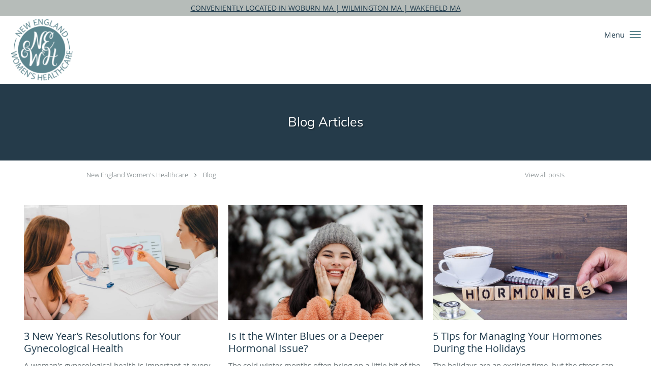

--- FILE ---
content_type: text/html; charset=UTF-8
request_url: https://www.newh-obgyn.com/blog
body_size: 31257
content:
<!DOCTYPE html>
<!--[if IE 9 ]><html class="ie9" lang="en"> <![endif]-->
<!--[if (gt IE 9)|!(IE)]><!--> <html class="" lang="en"> <!--<![endif]-->
  <head>
    <meta charset="utf-8">
    <meta name="viewport" content="width=device-width, initial-scale=1.0">

    
    
        <meta name="google-site-verification" content="5K22O27ll_xdVGs1A-puQg_DHrOO7we4hH3fG-_ri3E" />
    
    
        
            <link rel="canonical" href="https://www.newh-obgyn.com/blog" />
    
    <link rel="shortcut icon" href="https://sa1s3optim.patientpop.com/assets/images/patientpop/favicon.ico" type="image/x-icon">
    <link rel="icon" href="https://sa1s3optim.patientpop.com/assets/images/patientpop/favicon.ico" type="image/x-icon">

    <title>Blog: New England Women&#039;s Healthcare: OBGYNs Woburn, MA &amp;amp; Wilmington, MA</title>
    <meta name="description" content="Thoughts from New England Women's Healthcare, OBGYNs located in Woburn, MA &amp; Wilmington, MA" />

      <link rel="stylesheet" href=https://www.newh-obgyn.com/css/practice.atomic.application.css>

          <style>
.primary-fg{
  color:#1E3A4C !important;
}
.primary-bg{
  background:#1E3A4C !important;
}
.flex-active{
  background:#000 !important;
}
.primary-border{
  border-color:#1E3A4C !important;
}
.secondary-fg{
  color:#5b858e !important;
}
.secondary-bg{
  background:#5b858e !important;
}
.secondary-border{
  border-color:#5b858e !important;
}

section.providers-landing .provider-list-filters .chck-input + label:before,
#book-online .left ul li input[type="radio"]:checked + label:before{
  background-color: #1E3A4C !important;
}
section.testimonials-reviews .paginator ul li a{
  color:#1ca8dd;
}
section.testimonials-reviews .paginator ul li.active span{
  background:#1ca8dd;
  color:#fff;
}
.slider-frame ol li.active input,
section.blog-hero .row .slider-frame ol li.active input{
  background:#656F72;
}
  /* vietnamese */
  @font-face {
  font-family: 'Nunito Sans';
  font-display: swap;
  font-style: normal;
  font-weight: 400;
  src: local('Nunito Sans Regular'), local('NunitoSans-Regular'), url(https://fonts.gstatic.com/s/nunitosans/v2/iJ4p9wO0GDKJ-D5teKuZqtDiNsR5a-9Oe_Ivpu8XWlY.woff2) format('woff2');
  unicode-range: U+0102-0103, U+1EA0-1EF9, U+20AB;
  }
  /* latin-ext */
  @font-face {
  font-family: 'Nunito Sans';
  font-display: swap;
  font-style: normal;
  font-weight: 400;
  src: local('Nunito Sans Regular'), local('NunitoSans-Regular'), url(https://fonts.gstatic.com/s/nunitosans/v2/iJ4p9wO0GDKJ-D5teKuZqqE8kM4xWR1_1bYURRojRGc.woff2) format('woff2');
  unicode-range: U+0100-024F, U+1E00-1EFF, U+20A0-20AB, U+20AD-20CF, U+2C60-2C7F, U+A720-A7FF;
  }
  /* latin */
  @font-face {
  font-family: 'Nunito Sans';
  font-display: swap;
  font-style: normal;
  font-weight: 400;
  src: local('Nunito Sans Regular'), local('NunitoSans-Regular'), url(https://fonts.gstatic.com/s/nunitosans/v2/iJ4p9wO0GDKJ-D5teKuZqogp9Q8gbYrhqGlRav_IXfk.woff2) format('woff2');
  unicode-range: U+0000-00FF, U+0131, U+0152-0153, U+02C6, U+02DA, U+02DC, U+2000-206F, U+2074, U+20AC, U+2212, U+2215;
  }
.primary-font{
font-family: 'Nunito Sans', sans-serif !important;
}

  /* latin-ext */
  @font-face {
  font-family: 'Lato Light';
  font-display: swap;
  font-style: normal;
  font-weight: 300;
  src: local('Lato Light'), local('Lato-Light'), url(https://fonts.gstatic.com/s/lato/v13/IY9HZVvI1cMoAHxvl0w9LVKPGs1ZzpMvnHX-7fPOuAc.woff2) format('woff2');
  unicode-range: U+0100-024F, U+1E00-1EFF, U+20A0-20AB, U+20AD-20CF, U+2C60-2C7F, U+A720-A7FF;
  }
  /* latin */
  @font-face {
  font-family: 'Lato Light';
  font-display: swap;
  font-style: normal;
  font-weight: 300;
  src: local('Lato Light'), local('Lato-Light'), url(https://fonts.gstatic.com/s/lato/v13/22JRxvfANxSmnAhzbFH8PgLUuEpTyoUstqEm5AMlJo4.woff2) format('woff2');
  unicode-range: U+0000-00FF, U+0131, U+0152-0153, U+02C6, U+02DA, U+02DC, U+2000-206F, U+2074, U+20AC, U+2212, U+2215;
  }
.secondary-font{
font-family: 'Lato Light', sans-serif !important;
}

  body {
  margin-top: 0;
}
body.nav-open{
  overflow:hidden;
}
body.nav-open section{
  position:relative;
  z-index:0;
}
body.nav-open header.header-3 button.nav-slider{
  position:fixed;
}
body.nav-open .header-backdrop{
  display:block;
  position:fixed;
  top:0;
  right:0;
  bottom:0;
  left:0;
  z-index:1;
  background:rgba(0,0,0,0.3);
}
header.header.header-3 nav .nav-full ul li:hover:after{
  background-color: #1E3A4C;
}
  .header.header.header-3 nav .nav-full ul li.drop .dropdownContain{
    background-color: transparent !important;
  }
  .header.header.header-3 nav .nav-full ul li.drop .dropdownContain .dropOut ul li{
    background: rgba(255, 255, 255, 1) !important;
  }

#book-online .right #calendar-block ul li ol li div.slots a{
  background: #1E3A4C;
}
#book-online .right #calendar-block ul li ol li div.slots a:hover,
#book-online .right #calendar-block ul li ol li div.slots a.checked{
  background: #1E3A4C;
  opacity:0.75;
}
#book-online .right #calendar-block ul li ol li.scroller{
  background: #5b858e;
}
#book-online .right #calendar-block ul li ol li.scroller:hover{
  background: #5b858e;
  opacity:0.75;
}

.a-bordercolor3 {
  
      border-color: #ffffff !important;
   
}
.a-height150px {
  
    
    height: 150px !important;
   
}
.a-borderradius10pct {
  
    
    border-radius: 10% !important;
   
}
.a-borderwidth1px {
  
    
    border-width: 1px !important;
   
}
.a-backgroundcolor3 {
  
      background-color: #ffffff !important;
   
}
.a-opacity1 {
  
    
    opacity: 1 !important;
   
}
.a-margin10px {
  
    
    margin: 10px !important;
   
}
.a-opacity2 {
  
    
    opacity: .2 !important;
   
}
.a-backgroundcolor2 {
  
      background-color: #424242 !important;
   
}
.a-width50pct {
  
    
    width: 50% !important;
   
}
.a-left0pct {
  
    
    left: 0% !important;
   
}
.a-marginleft0pct {
  
    
    margin-left: 0% !important;
   
}
.a-paddingtop5pct {
  
    
    padding-top: 5% !important;
   
}
.a-paddingright5pct {
  
    
    padding-right: 5% !important;
   
}
.a-paddingbottom5pct {
  
    
    padding-bottom: 5% !important;
   
}
.a-paddingleft5pct {
  
    
    padding-left: 5% !important;
   
}
.a-color3 {
  
      color: #ffffff !important;
   
}
.a-textaligncenter {
  
    
    text-align: center !important;
   
}
.a-fontsize37px {
  
    
    font-size: 37px !important;
   
}
.a-letterspacing0px {
  
    
    letter-spacing: 0px !important;
   
}
.a-texttransformnone {
  
    
    text-transform: none !important;
   
}
.a-textshadownone {
  
    
    text-shadow: none !important;
   
}
.a-fontsize21px {
  
    
    font-size: 21px !important;
   
}
.a-lineheight110pct {
  
    
    line-height: 110% !important;
   
}
.a-backgroundcolor1 {
  
      background-color: #5b858e !important;
   
}
.a-bordercolor1 {
  
      border-color: #5b858e !important;
   
}
.a-borderradius3px {
  
    
    border-radius: 3px !important;
   
}
.a-width164px {
  
    
    width: 164px !important;
   
}
.a-height46px {
  
    
    height: 46px !important;
   
}
.a-fontsize12px {
  
    
    font-size: 12px !important;
   
}
.a-margin4px {
  
    
    margin: 4px !important;
   
}
.a-texttransformuppercase {
  
    
    text-transform: uppercase !important;
   
}
.a-backgroundcolor0 {
  
      background-color: #1E3A4C !important;
   
}
.a-bordercolor0 {
  
      border-color: #1E3A4C !important;
   
}
.a-bordertopwidth0px {
  
    
    border-top-width: 0px !important;
   
}
.a-borderbottomwidth0px {
  
    
    border-bottom-width: 0px !important;
   
}
.a-borderradius0px {
  
    
    border-radius: 0px !important;
   
}
.a-maxwidth940px {
  
    
    max-width: 940px !important;
   
}
.a-paddingtop60px {
  
    
    padding-top: 60px !important;
   
}
.a-paddingbottom60px {
  
    
    padding-bottom: 60px !important;
   
}
.a-fontsize26px {
  
    
    font-size: 26px !important;
   
}
.a-fontsize22px {
  
    
    font-size: 22px !important;
   
}
.a-maxwidth1110 {
  
    
    max-width: 1110 !important;
   
}
.a-height136 {
  
    
    height: 136 !important;
   
}
.a-marginleft10 {
  
    
    margin-left: 10 !important;
   
}
.a-margintopmarginbottom4 {
  
      margin-top: 4 !important;
    margin-bottom: 4 !important;
   
}
.a-bordercolor4 {
  
      border-color: transparent !important;
   
}
.a-color2 {
  
      color: #424242 !important;
   
}
.a-color0 {
  
      color: #1E3A4C !important;
   
}
.a-fontsize30px {
  
    
    font-size: 30px !important;
   
}
.a-height10px {
  
    
    height: 10px !important;
   
}
.a-marginright3px {
  
    
    margin-right: 3px !important;
   
}
.a-width10px {
  
    
    width: 10px !important;
   
}
.a-minheight84vh {
  
    
    min-height: 84vh !important;
   
}
.a-height124px {
  
    
    height: 124px !important;
   
}
.a-marginleft20px {
  
    
    margin-left: 20px !important;
   
}
.a-margintopmarginbottom5px {
  
      margin-top: 5px !important;
    margin-bottom: 5px !important;
   
}
.a-bordercolor2 {
  
      border-color: #424242 !important;
   
}
.a-textshadow2px2px2pxrgba00003 {
  
    
    text-shadow: 2px 2px 2px rgba(0, 0, 0, 0.3) !important;
   
}
.a-left50pct {
  
    
    left: 50% !important;
   
}
.a-marginleft50pct {
  
    
    margin-left: 50% !important;
   
}

  .toggle-icon span {
background-color: #5B858E !important;}



header.header.header-1 nav.nav1 ul li a {
    text-align: center;
    padding: 22px 40px 23px!important;
}

section.eyebrow-two .inner {
background-color: #B6BCB9 !important;
}

footer {
background-color:#5B858E!important;
}

footer .nap{
/*color:#162a38!important;*/
color: white !important;
}

section.hero h2 {
white-space: break-spaces;
}


h2.subtitle.reveal-element{
font-size: 0px;
align-items: center;
justify-content: center;
}
h2.subtitle.reveal-element:before {
font-size: 25px;
content: 'OB/GYN Practices in';
letter-spacing: .5px;
}
h2.subtitle.reveal-element:after {
font-size: 25px;
content: '\aWOBURN, MA, WILMINGTON, MA & opening in WAKEFIELD, MA in January 2025';
letter-spacing: .5px;
}



.web-to-text-iframe {
  background: transparent;
  border: none;
  bottom: 0;
  height: 0;
  position: fixed;
  right: 0;
  width: 0;
  /* To not to overlap modals */
  z-index: 1039;
}
.skip-main-content {
  position: absolute;
  width: 1px;
  height: 1px;
  margin: -1px;
  padding: 0;
  overflow: hidden;
  clip: rect(0, 0, 0, 0);
  white-space: nowrap;
  border: 0;
}
.skip-main-content:focus { 
  position: inherit;
  width: auto;
  height: auto;
  margin: 0;
  overflow: visible;
  clip: auto;
  white-space: normal;
  padding: 6px;
  font-size: 13px !important;
}
</style>
    
      <link href="https://www.newh-obgyn.com/css/practice.blog.css?v=633" rel="stylesheet" type="text/css">

    <style>
          </style>
    <!--[if lt IE 9]>
      <script src="https://oss.maxcdn.com/libs/html5shiv/3.7.0/html5shiv.js"></script>
      <script src="https://oss.maxcdn.com/libs/respond.js/1.4.2/respond.min.js"></script>
      <script type="text/javascript" src="https://sa1co.patientpop.com/assets/old-browser-warning.js"></script>
    <![endif]-->
  </head>
    <body class="ATOMIC">
              

    
                <section class="eyebrow-two a-color0 a-backgroundcolor2">
  <div class="inner">
    <a href="/contactus">CONVENIENTLY LOCATED IN WOBURN MA | WILMINGTON MA | WAKEFIELD MA
  </div>
</section>
                <header class="header header-3 a-backgroundcolor3   sticky ">
  <div class="header-backdrop"></div>
  <nav>

    <div class="nav-toggle">
      <div class="toggle-title a-color0">Menu</div>
      <div class="toggle-icon" role="button" aria-label="Toggle navigation">
        <span class="a-backgroundcolor3"></span>
        <span class="a-backgroundcolor3"></span>
        <span class="a-backgroundcolor3"></span>
      </div>
    </div>

    <div class="navbar-info">
      <a class="skip-main-content" href="#main-content">Skip to main content</a>
      <div class="brand">
                  <a href="/" class="logo" aria-label="Link to home page">
                          <img class="a-height124px a-margintopmarginbottom5px a-marginleft20px" src="https://sa1s3optim.patientpop.com/assets/images/provider/photos/2332455.png" alt="Practice logo">
                      </a>
              </div>
    </div>

    <div class="nav-full">
      <ul>
        <li class="a-backgroundcolor3">
        <a id="home" href="/" class="clickable" target="_self">
          <span class=" a-color0">Home</span>
        </a>
      </li>
                  <li class="drop">
        <a id="patient-forms" href="javascript:void(0);"  class="" target="">
          <span class=" a-color0">Patient Forms</span>
        </a>
        <i tabindex="0" aria-label="Collapse submenu" role="button" id="drop-minus-341048-top" class="fa fa-minus a-color0" data-partner="#drop-plus-341048-top" data-drop=".dropdownContain"></i>
        <i tabindex="0" aria-label="Expand submenu" role="button" id="drop-plus-341048-top" class="fa fa-plus active a-color0" data-partner="#drop-minus-341048-top" data-drop=".dropdownContain"></i>
        <div class="dropdownContain a-backgroundcolor3" style="display: none">
          <div class="dropOut">
            <ul>
                                                                              <li class="sideNav a-backgroundcolor3">
                    <a href="https://sa1s3.patientpop.com/assets/docs/175429.pdf" class=" child-link clickable" id="Patient Forms_Existing Patient Updated History-top" target="_blank">
                      <span class=" a-color2">Existing Patient Updated History</span>
                    </a>
                  </li>
                                                                                <li class="sideNav a-backgroundcolor3">
                    <a href="https://sa1s3.patientpop.com/assets/docs/175430.pdf" class=" child-link clickable" id="Patient Forms_New Patient Personal and Family History-top" target="_blank">
                      <span class=" a-color2">New Patient Personal and Family History</span>
                    </a>
                  </li>
                                                                                <li class="sideNav a-backgroundcolor3">
                    <a href="https://sa1s3.patientpop.com/assets/docs/175431.pdf" class=" child-link clickable" id="Patient Forms_Pregnancy Intake Form-top" target="_blank">
                      <span class=" a-color2">Pregnancy Intake Form</span>
                    </a>
                  </li>
                                                        </ul>
          </div>
        </div>
      </li>
                  <li class="a-backgroundcolor3">
        <a id="providers" href="/provider" class="clickable" target="_self">
          <span class=" a-color0">Providers</span>
        </a>
      </li>
                  <li class="drop">
        <a id="services" href="/services"  class="clickable" target="_self">
          <span class=" a-color0">Services</span>
        </a>
        <i tabindex="0" aria-label="Collapse submenu" role="button" id="drop-minus-197580-top" class="fa fa-minus a-color0" data-partner="#drop-plus-197580-top" data-drop=".dropdownContain"></i>
        <i tabindex="0" aria-label="Expand submenu" role="button" id="drop-plus-197580-top" class="fa fa-plus active a-color0" data-partner="#drop-minus-197580-top" data-drop=".dropdownContain"></i>
        <div class="dropdownContain a-backgroundcolor3" style="display: none">
          <div class="dropOut">
            <ul>
                                                                              <li class="sideNav a-backgroundcolor3">
                    <a href="/services/minimally-invasive-surgery" class=" child-link clickable" id="Services_Minimally Invasive Surgery-top" target="_self">
                      <span class=" a-color2">Minimally Invasive Surgery</span>
                    </a>
                  </li>
                                                                                <li class="sideNav a-backgroundcolor3">
                    <a href="/services/obstetrics" class=" child-link clickable" id="Services_Obstetrics-top" target="_self">
                      <span class=" a-color2">Obstetrics</span>
                    </a>
                  </li>
                                                                                <li class="sideNav a-backgroundcolor3">
                    <a href="/services/birth-control" class=" child-link clickable" id="Services_Birth Control-top" target="_self">
                      <span class=" a-color2">Birth Control</span>
                    </a>
                  </li>
                                                                                <li class="sideNav a-backgroundcolor3">
                    <a href="/services/ovarian-cysts" class=" child-link clickable" id="Services_Ovarian Cysts-top" target="_self">
                      <span class=" a-color2">Ovarian Cysts</span>
                    </a>
                  </li>
                                                                                <li class="sideNav a-backgroundcolor3">
                    <a href="/services/pcos" class=" child-link clickable" id="Services_PCOS-top" target="_self">
                      <span class=" a-color2">PCOS</span>
                    </a>
                  </li>
                                                                                <li class="sideNav a-backgroundcolor3">
                    <a href="/services/pms" class=" child-link clickable" id="Services_PMS-top" target="_self">
                      <span class=" a-color2">PMS</span>
                    </a>
                  </li>
                                                                                <li class="sideNav a-backgroundcolor3">
                    <a href="/services/pap-smears" class=" child-link clickable" id="Services_Pap Smears-top" target="_self">
                      <span class=" a-color2">Pap Smears</span>
                    </a>
                  </li>
                                                                                <li class="sideNav a-backgroundcolor3">
                    <a href="/services/colposcopy" class=" child-link clickable" id="Services_Colposcopy-top" target="_self">
                      <span class=" a-color2">Colposcopy</span>
                    </a>
                  </li>
                                                                                                                                                                                                                                                                                                                                                                                                                                                                                    <li class="sideNav a-backgroundcolor3">
                  <a href="https://www.newh-obgyn.com/services" class="child-link clickable">
                    <span class=" a-color2">View More Services</span>
                  </a>
                </li>
                          </ul>
          </div>
        </div>
      </li>
                  <li class="a-backgroundcolor3">
        <a id="blog" href="/blog" class="clickable" target="_self">
          <span class=" a-color0">Blog</span>
        </a>
      </li>
                  <li class="a-backgroundcolor3">
        <a id="testimonials" href="/testimonials" class="clickable" target="_self">
          <span class=" a-color0">Testimonials</span>
        </a>
      </li>
                  <li class="a-backgroundcolor3">
        <a id="contact" href="/contactus" class="clickable" target="_self">
          <span class=" a-color0">Contact</span>
        </a>
      </li>
              <li class="cta-container">
      <a href="/contactus" class="header-cta cta-book-online cta a-backgroundcolor1 a-color3 a-bordercolor4" id="call-us">
        <span>Call Us</span>
      </a>
    </li>
  

  <li class="cta-container">
    <a href="javascript:void(0);" role="button" tabindex="0" class="header-cta cta-book-online ppop_bookonline_action cta a-backgroundcolor0 a-color3 a-bordercolor4" data-practiceid="16456" >
      <span>Request Appointment</span>
    </a>
  </li>

  <li class="cta-container">
    <a href="https://health.healow.com/newhobgyn" class="cta header-cta cta-custom-header a-backgroundcolor3 a-color0 a-bordercolor2"  target="_blank"><span>Patient Portal</span></a>
  </li>
      </ul>
    </div>

    <div class="nav-optimal a-backgroundcolor1">
      <ul>
        <li class="a-backgroundcolor1">
        <a id="home" href="/" class="clickable" target="_self">
          <span class=" a-color3">Home</span>
        </a>
      </li>
                  <li class="drop">
        <a id="patient-forms" href="javascript:void(0);"  class="" target="">
          <span class=" a-color3">Patient Forms</span>
        </a>
        <i tabindex="0" aria-label="Collapse submenu" role="button" id="drop-minus-341048-side" class="fa fa-minus a-color3" data-partner="#drop-plus-341048-side" data-drop=".dropdownContain"></i>
        <i tabindex="0" aria-label="Expand submenu" role="button" id="drop-plus-341048-side" class="fa fa-plus active a-color3" data-partner="#drop-minus-341048-side" data-drop=".dropdownContain"></i>
        <div class="dropdownContain a-backgroundcolor1" style="display: none">
          <div class="dropOut">
            <ul>
                                                                              <li class="sideNav a-backgroundcolor1">
                    <a href="https://sa1s3.patientpop.com/assets/docs/175429.pdf" class=" child-link clickable" id="Patient Forms_Existing Patient Updated History-side" target="_blank">
                      <span class=" a-color3">Existing Patient Updated History</span>
                    </a>
                  </li>
                                                                                <li class="sideNav a-backgroundcolor1">
                    <a href="https://sa1s3.patientpop.com/assets/docs/175430.pdf" class=" child-link clickable" id="Patient Forms_New Patient Personal and Family History-side" target="_blank">
                      <span class=" a-color3">New Patient Personal and Family History</span>
                    </a>
                  </li>
                                                                                <li class="sideNav a-backgroundcolor1">
                    <a href="https://sa1s3.patientpop.com/assets/docs/175431.pdf" class=" child-link clickable" id="Patient Forms_Pregnancy Intake Form-side" target="_blank">
                      <span class=" a-color3">Pregnancy Intake Form</span>
                    </a>
                  </li>
                                                        </ul>
          </div>
        </div>
      </li>
                  <li class="a-backgroundcolor1">
        <a id="providers" href="/provider" class="clickable" target="_self">
          <span class=" a-color3">Providers</span>
        </a>
      </li>
                  <li class="drop">
        <a id="services" href="/services"  class="clickable" target="_self">
          <span class=" a-color3">Services</span>
        </a>
        <i tabindex="0" aria-label="Collapse submenu" role="button" id="drop-minus-197580-side" class="fa fa-minus a-color3" data-partner="#drop-plus-197580-side" data-drop=".dropdownContain"></i>
        <i tabindex="0" aria-label="Expand submenu" role="button" id="drop-plus-197580-side" class="fa fa-plus active a-color3" data-partner="#drop-minus-197580-side" data-drop=".dropdownContain"></i>
        <div class="dropdownContain a-backgroundcolor1" style="display: none">
          <div class="dropOut">
            <ul>
                                                                              <li class="sideNav a-backgroundcolor1">
                    <a href="/services/minimally-invasive-surgery" class=" child-link clickable" id="Services_Minimally Invasive Surgery-side" target="_self">
                      <span class=" a-color3">Minimally Invasive Surgery</span>
                    </a>
                  </li>
                                                                                <li class="sideNav a-backgroundcolor1">
                    <a href="/services/obstetrics" class=" child-link clickable" id="Services_Obstetrics-side" target="_self">
                      <span class=" a-color3">Obstetrics</span>
                    </a>
                  </li>
                                                                                <li class="sideNav a-backgroundcolor1">
                    <a href="/services/birth-control" class=" child-link clickable" id="Services_Birth Control-side" target="_self">
                      <span class=" a-color3">Birth Control</span>
                    </a>
                  </li>
                                                                                <li class="sideNav a-backgroundcolor1">
                    <a href="/services/ovarian-cysts" class=" child-link clickable" id="Services_Ovarian Cysts-side" target="_self">
                      <span class=" a-color3">Ovarian Cysts</span>
                    </a>
                  </li>
                                                                                <li class="sideNav a-backgroundcolor1">
                    <a href="/services/pcos" class=" child-link clickable" id="Services_PCOS-side" target="_self">
                      <span class=" a-color3">PCOS</span>
                    </a>
                  </li>
                                                                                <li class="sideNav a-backgroundcolor1">
                    <a href="/services/pms" class=" child-link clickable" id="Services_PMS-side" target="_self">
                      <span class=" a-color3">PMS</span>
                    </a>
                  </li>
                                                                                <li class="sideNav a-backgroundcolor1">
                    <a href="/services/pap-smears" class=" child-link clickable" id="Services_Pap Smears-side" target="_self">
                      <span class=" a-color3">Pap Smears</span>
                    </a>
                  </li>
                                                                                <li class="sideNav a-backgroundcolor1">
                    <a href="/services/colposcopy" class=" child-link clickable" id="Services_Colposcopy-side" target="_self">
                      <span class=" a-color3">Colposcopy</span>
                    </a>
                  </li>
                                                                                                                                                                                                                                                                                                                                                                                                                                                                                    <li class="sideNav a-backgroundcolor1">
                  <a href="https://www.newh-obgyn.com/services" class="child-link clickable">
                    <span class=" a-color3">View More Services</span>
                  </a>
                </li>
                          </ul>
          </div>
        </div>
      </li>
                  <li class="a-backgroundcolor1">
        <a id="blog" href="/blog" class="clickable" target="_self">
          <span class=" a-color3">Blog</span>
        </a>
      </li>
                  <li class="a-backgroundcolor1">
        <a id="testimonials" href="/testimonials" class="clickable" target="_self">
          <span class=" a-color3">Testimonials</span>
        </a>
      </li>
                  <li class="a-backgroundcolor1">
        <a id="contact" href="/contactus" class="clickable" target="_self">
          <span class=" a-color3">Contact</span>
        </a>
      </li>
              <li class="cta-container">
      <a href="/contactus" class="header-cta cta-book-online cta a-backgroundcolor1 a-color3 a-bordercolor4" id="call-us">
        <span>Call Us</span>
      </a>
    </li>
  

  <li class="cta-container">
    <a href="javascript:void(0);" role="button" tabindex="0" class="header-cta cta-book-online ppop_bookonline_action cta a-backgroundcolor0 a-color3 a-bordercolor4" data-practiceid="16456" >
      <span>Request Appointment</span>
    </a>
  </li>

  <li class="cta-container">
    <a href="https://health.healow.com/newhobgyn" class="cta header-cta cta-custom-header a-backgroundcolor3 a-color0 a-bordercolor2"  target="_blank"><span>Patient Portal</span></a>
  </li>
      </ul>
    </div>

  </nav>
</header>


                                      <main id="main-content">
                                                              <section class="herosub herosub-1 a-backgroundcolor0">
    <div class="hero " >
    <div id="hero-cloak" 
         class="cloak a-backgroundcolor2
                a-opacity2"></div>
    <div id="hero-titles" 
         class="hero-titles a-maxwidth940px
                a-paddingtop60px
                a-paddingbottom60px">
      <div id="hero-titles-inner" class="hero-titles-inner">
        <h1 class="main-text 
                    primary-font                              text-shadow                    a-fontsize26px
                   a-textaligncenter
                   a-color3"
            id="sub-primary-title">Blog Articles</h1>
              </div>
    </div>
  </div>
</section>
                                          <section class="blog-crumb">
  <div class="row">
    <div class="breadcrumb">
      <a href="http://www.newh-obgyn.com">New England Women's Healthcare</a> <i class="fa fa-angle-right"></i>
      <a href="https://www.newh-obgyn.com/blog">Blog</a>
              <a class="view-archive" href="/blog/archive">View all posts</a>
          </div>
  </div>
</section>

<section class="blog-listings ">
  <div class="row" id="blog-listings">
          <article>
        <div>
          <a href="https://www.newh-obgyn.com/blog/3-new-years-resolutions-for-your-gynecological-health" aria-label="Link to full blog 3 New Year’s Resolutions for Your Gynecological Health">
                        <div class="img-wrapper" data-bg="https://sa1s3optim.patientpop.com/assets/images/provider/photos/2827078.jpeg">
              <img src="https://sa1s3optim.patientpop.com/assets/images/provider/photos/2827078.jpeg" alt="3 New Year’s Resolutions for Your Gynecological Health">
            </div>
                        <h2 class="title primary-fg">3 New Year’s Resolutions for Your Gynecological Health</h2>
          </a>
          <div class="img-description">
            A woman's gynecological health is important at every age, but if you've neglected it, 2026 is the year to take control. Learn more about gynecological health and how to ensure your reproductive system is healthy in the new year.
          </div>
          <div class="date-published">Jan 8th, 2026</div>
        </div>
      </article>
          <article>
        <div>
          <a href="https://www.newh-obgyn.com/blog/is-it-the-winter-blues-or-a-deeper-hormonal-issue" aria-label="Link to full blog Is it the Winter Blues or a Deeper Hormonal Issue?">
                        <div class="img-wrapper" data-bg="https://sa1s3optim.patientpop.com/assets/images/provider/photos/2821900.jpeg">
              <img src="https://sa1s3optim.patientpop.com/assets/images/provider/photos/2821900.jpeg" alt="Is it the Winter Blues or a Deeper Hormonal Issue?">
            </div>
                        <h2 class="title primary-fg">Is it the Winter Blues or a Deeper Hormonal Issue?</h2>
          </a>
          <div class="img-description">
            The cold winter months often bring on a little bit of the blues but they shouldn't affect your normal activities. Read on to learn more about the winter blues and whether they could signal a deeper hormonal problem.
          </div>
          <div class="date-published">Dec 1st, 2025</div>
        </div>
      </article>
          <article>
        <div>
          <a href="https://www.newh-obgyn.com/blog/5-tips-for-managing-your-hormones-during-the-holidays" aria-label="Link to full blog 5 Tips for Managing Your Hormones During the Holidays">
                        <div class="img-wrapper" data-bg="https://sa1s3optim.patientpop.com/assets/images/provider/photos/2818398.jpeg">
              <img src="https://sa1s3optim.patientpop.com/assets/images/provider/photos/2818398.jpeg" alt="5 Tips for Managing Your Hormones During the Holidays">
            </div>
                        <h2 class="title primary-fg">5 Tips for Managing Your Hormones During the Holidays</h2>
          </a>
          <div class="img-description">
            The holidays are an exciting time, but the stress can lead to hormonal shifts that cause uncomfortable symptoms. Read on to learn helpful tips in managing your hormones over the holiday season to enjoy every moment with your friends and family.
          </div>
          <div class="date-published">Nov 2nd, 2025</div>
        </div>
      </article>
          <article>
        <div>
          <a href="https://www.newh-obgyn.com/blog/what-every-woman-should-know-about-her-hormones" aria-label="Link to full blog What Every Woman Should Know About Her Hormones">
                        <div class="img-wrapper" data-bg="https://sa1s3optim.patientpop.com/assets/images/provider/photos/2817400.jpeg">
              <img src="https://sa1s3optim.patientpop.com/assets/images/provider/photos/2817400.jpeg" alt="What Every Woman Should Know About Her Hormones">
            </div>
                        <h2 class="title primary-fg">What Every Woman Should Know About Her Hormones</h2>
          </a>
          <div class="img-description">
            Raging hormones aren't just for teenagers; women also experience many hormonal changes throughout life. Read on to learn about women's hormones and essential information that helps you understand what they do.
          </div>
          <div class="date-published">Oct 22nd, 2025</div>
        </div>
      </article>
          <article>
        <div>
          <a href="https://www.newh-obgyn.com/blog/lets-talk-about-ovarian-cysts" aria-label="Link to full blog Let’s Talk About Ovarian Cysts">
                        <div class="img-wrapper" data-bg="https://sa1s3optim.patientpop.com/assets/images/provider/photos/2808975.jpeg">
              <img src="https://sa1s3optim.patientpop.com/assets/images/provider/photos/2808975.jpeg" alt="Let’s Talk About Ovarian Cysts">
            </div>
                        <h2 class="title primary-fg">Let’s Talk About Ovarian Cysts</h2>
          </a>
          <div class="img-description">
            Ovarian cysts are a common issue among women in their childbearing years, but when they become painful, they're a problem. Read on to learn more about ovarian cysts, when they're a concern, and what to do next.
          </div>
          <div class="date-published">Sep 2nd, 2025</div>
        </div>
      </article>
          <article>
        <div>
          <a href="https://www.newh-obgyn.com/blog/8-things-that-can-contribute-to-infertility" aria-label="Link to full blog 8 Things That Can Contribute to Infertility">
                        <div class="img-wrapper" data-bg="https://sa1s3optim.patientpop.com/assets/images/provider/photos/2803657.jpeg">
              <img src="https://sa1s3optim.patientpop.com/assets/images/provider/photos/2803657.jpeg" alt="8 Things That Can Contribute to Infertility">
            </div>
                        <h2 class="title primary-fg">8 Things That Can Contribute to Infertility</h2>
          </a>
          <div class="img-description">
            The World Health Organization estimates one in six people experience infertility yearly – a staggering number that's very concerning. Read on to learn more about what leads to infertility and how to increase the chances of pregnancy.
          </div>
          <div class="date-published">Aug 2nd, 2025</div>
        </div>
      </article>
          <article>
        <div>
          <a href="https://www.newh-obgyn.com/blog/tips-for-managing-menopause" aria-label="Link to full blog Tips for Managing Menopause">
                        <div class="img-wrapper" data-bg="https://sa1s3optim.patientpop.com/assets/images/provider/photos/2797496.jpeg">
              <img src="https://sa1s3optim.patientpop.com/assets/images/provider/photos/2797496.jpeg" alt="Tips for Managing Menopause">
            </div>
                        <h2 class="title primary-fg">Tips for Managing Menopause</h2>
          </a>
          <div class="img-description">
            Many women dread the day they begin menopause, but it doesn't have to be a years-long curse. Learn tips and tricks to not only get through menopause but to thrive while going through the life transition.
          </div>
          <div class="date-published">Jul 2nd, 2025</div>
        </div>
      </article>
          <article>
        <div>
          <a href="https://www.newh-obgyn.com/blog/when-to-consult-your-ob-about-pain-during-sex" aria-label="Link to full blog When to Consult Your OB About Pain During Sex">
                        <div class="img-wrapper" data-bg="https://sa1s3optim.patientpop.com/assets/images/provider/photos/2794073.jpg">
              <img src="https://sa1s3optim.patientpop.com/assets/images/provider/photos/2794073.jpg" alt="">
            </div>
                        <h2 class="title primary-fg">When to Consult Your OB About Pain During Sex</h2>
          </a>
          <div class="img-description">
            Sex is supposed to be fun, but it’s not supposed to hurt. Painful sex isn't normal, but when is it a problem that should send you in search of help? Learn the possible causes of painful sex and when you need to see your OB about it.
          </div>
          <div class="date-published">Jun 1st, 2025</div>
        </div>
      </article>
          <article>
        <div>
          <a href="https://www.newh-obgyn.com/blog/are-there-foods-that-help-balance-my-hormones" aria-label="Link to full blog Are There Foods That Help Balance My Hormones?">
                        <div class="img-wrapper" data-bg="https://sa1s3optim.patientpop.com/assets/images/provider/photos/2790676.jpeg">
              <img src="https://sa1s3optim.patientpop.com/assets/images/provider/photos/2790676.jpeg" alt="Are There Foods That Help Balance My Hormones?">
            </div>
                        <h2 class="title primary-fg">Are There Foods That Help Balance My Hormones?</h2>
          </a>
          <div class="img-description">
            Hormones are chemical messengers that are responsible for various bodily functions. You may feel many uncomfortable symptoms when they're unbalanced — but there's hope. Find out how to balance your hormones through simple dietary changes.
          </div>
          <div class="date-published">May 5th, 2025</div>
        </div>
      </article>
          <article>
        <div>
          <a href="https://www.newh-obgyn.com/blog/what-to-expect-during-your-first-ultrasound" aria-label="Link to full blog What to Expect During Your First Ultrasound">
                        <div class="img-wrapper" data-bg="https://sa1s3optim.patientpop.com/assets/images/provider/photos/2786761.jpeg">
              <img src="https://sa1s3optim.patientpop.com/assets/images/provider/photos/2786761.jpeg" alt="">
            </div>
                        <h2 class="title primary-fg">What to Expect During Your First Ultrasound</h2>
          </a>
          <div class="img-description">
            One of the most exciting parts of being pregnant is going to your first ultrasound — but what does it entail? Learn more about your first prenatal ultrasound and what you’re going to learn from the imaging.
          </div>
          <div class="date-published">Apr 9th, 2025</div>
        </div>
      </article>
          <article>
        <div>
          <a href="https://www.newh-obgyn.com/blog/understanding-each-phase-of-your-cycle" aria-label="Link to full blog Understanding Each Phase of Your Cycle">
                        <div class="img-wrapper" data-bg="https://sa1s3optim.patientpop.com/assets/images/provider/photos/2782319.jpg">
              <img src="https://sa1s3optim.patientpop.com/assets/images/provider/photos/2782319.jpg" alt="">
            </div>
                        <h2 class="title primary-fg">Understanding Each Phase of Your Cycle</h2>
          </a>
          <div class="img-description">
            Did you know there's more to menstruation than just your period? Learn about each phase of your menstrual cycle and how it affects fertility and your period.
          </div>
          <div class="date-published">Mar 14th, 2025</div>
        </div>
      </article>
          <article>
        <div>
          <a href="https://www.newh-obgyn.com/blog/5-reasons-you-might-want-a-hysterectomy-post-menopause" aria-label="Link to full blog 5 Reasons You Might Want a Hysterectomy Post-Menopause">
                        <div class="img-wrapper" data-bg="https://sa1s3optim.patientpop.com/assets/images/provider/photos/2774060.jpeg">
              <img src="https://sa1s3optim.patientpop.com/assets/images/provider/photos/2774060.jpeg" alt="5 Reasons You Might Want a Hysterectomy Post-Menopause">
            </div>
                        <h2 class="title primary-fg">5 Reasons You Might Want a Hysterectomy Post-Menopause</h2>
          </a>
          <div class="img-description">
            A hysterectomy is always major surgery, but it takes on greater risks when it’s needed  after menopause. Learn more about the reasons why your doctor may recommend a hysterectomy, even after you're through menopause.
          </div>
          <div class="date-published">Feb 2nd, 2025</div>
        </div>
      </article>
          <article>
        <div>
          <a href="https://www.newh-obgyn.com/blog/five-foods-to-eat-before-during-your-period" aria-label="Link to full blog Five Foods to Eat Before & During Your Period">
                        <div class="img-wrapper" data-bg="https://sa1s3optim.patientpop.com/assets/images/provider/photos/2769798.jpeg">
              <img src="https://sa1s3optim.patientpop.com/assets/images/provider/photos/2769798.jpeg" alt="Five Foods to Eat Before & During Your Period">
            </div>
                        <h2 class="title primary-fg">Five Foods to Eat Before & During Your Period</h2>
          </a>
          <div class="img-description">
            The days leading up to your period are sometimes unbearable, but so are the days during. What you eat could influence how you feel during menstruation. Find food tips for dealing with PMS before and during that time of the month.
          </div>
          <div class="date-published">Jan 2nd, 2025</div>
        </div>
      </article>
          <article>
        <div>
          <a href="https://www.newh-obgyn.com/blog/copper-vs-hormonal-iud-which-is-right-for-me" aria-label="Link to full blog Copper vs Hormonal IUD: Which Is Right for Me?">
                        <div class="img-wrapper" data-bg="https://sa1s3optim.patientpop.com/assets/images/provider/photos/2764728.jpeg">
              <img src="https://sa1s3optim.patientpop.com/assets/images/provider/photos/2764728.jpeg" alt="Copper vs Hormonal IUD: Which Is Right for Me?">
            </div>
                        <h2 class="title primary-fg">Copper vs Hormonal IUD: Which Is Right for Me?</h2>
          </a>
          <div class="img-description">
            Choosing an intrauterine device (IUD) for birth control is a great long-term option — but how do you decide between the hormonal and copper options? Learn about each type of IUD, and which is best for your needs.
          </div>
          <div class="date-published">Dec 2nd, 2024</div>
        </div>
      </article>
          <article>
        <div>
          <a href="https://www.newh-obgyn.com/blog/the-28-day-cycle-is-a-myth-heres-what-you-need-to-know" aria-label="Link to full blog The 28-Day Cycle Is a Myth: Here’s What You Need to Know">
                        <div class="img-wrapper" data-bg="https://sa1s3optim.patientpop.com/assets/images/provider/photos/2760533.jpg">
              <img src="https://sa1s3optim.patientpop.com/assets/images/provider/photos/2760533.jpg" alt="">
            </div>
                        <h2 class="title primary-fg">The 28-Day Cycle Is a Myth: Here’s What You Need to Know</h2>
          </a>
          <div class="img-description">
            You grew up thinking that you were abnormal because your menstrual cycle wasn't 28 days, but it turns out that length is far from typical. Learn why the 28-day cycle is mostly a myth and what's normal for women's periods.

          </div>
          <div class="date-published">Nov 1st, 2024</div>
        </div>
      </article>
          <article>
        <div>
          <a href="https://www.newh-obgyn.com/blog/3-common-causes-of-persistent-pelvic-pain" aria-label="Link to full blog 3 Common Causes of Persistent Pelvic Pain">
                        <div class="img-wrapper" data-bg="https://sa1s3optim.patientpop.com/assets/images/provider/photos/2756707.jpeg">
              <img src="https://sa1s3optim.patientpop.com/assets/images/provider/photos/2756707.jpeg" alt="3 Common Causes of Persistent Pelvic Pain">
            </div>
                        <h2 class="title primary-fg">3 Common Causes of Persistent Pelvic Pain</h2>
          </a>
          <div class="img-description">
            Pelvic pain at any time is gut-wrenching — but when it becomes chronic, it interferes with every aspect of your life. Learn more about the prevalent causes of chronic pelvic pain and what to do for long-term relief.
          </div>
          <div class="date-published">Oct 10th, 2024</div>
        </div>
      </article>
          <article>
        <div>
          <a href="https://www.newh-obgyn.com/blog/which-types-of-birth-control-can-i-take-after-childbirth" aria-label="Link to full blog Which Types of Birth Control Can I Take After Childbirth?">
                        <div class="img-wrapper" data-bg="https://sa1s3optim.patientpop.com/assets/images/provider/photos/2751425.jpeg">
              <img src="https://sa1s3optim.patientpop.com/assets/images/provider/photos/2751425.jpeg" alt="Which Types of Birth Control Can I Take After Childbirth?">
            </div>
                        <h2 class="title primary-fg">Which Types of Birth Control Can I Take After Childbirth?</h2>
          </a>
          <div class="img-description">
            Most people aren't ready to get pregnant right after giving birth, but what birth control options are safe after you've recently had a baby? Learn about the safest forms of birth control that prevent pregnancy and keep your newborn safe.
          </div>
          <div class="date-published">Sep 12th, 2024</div>
        </div>
      </article>
          <article>
        <div>
          <a href="https://www.newh-obgyn.com/blog/spotting-during-pregnancy-when-to-worry" aria-label="Link to full blog Spotting During Pregnancy: When to Worry">
                        <div class="img-wrapper" data-bg="https://sa1s3optim.patientpop.com/assets/images/provider/photos/2745398.jpg">
              <img src="https://sa1s3optim.patientpop.com/assets/images/provider/photos/2745398.jpg" alt="">
            </div>
                        <h2 class="title primary-fg">Spotting During Pregnancy: When to Worry</h2>
          </a>
          <div class="img-description">
            Pregnancy is an exciting time, watching your belly grow with a new life – but what happens when you notice blood in your underwear or the toilet? Learn what causes spotting during pregnancy and when you need immediate treatment.

          </div>
          <div class="date-published">Aug 7th, 2024</div>
        </div>
      </article>
          <article>
        <div>
          <a href="https://www.newh-obgyn.com/blog/what-to-expect-after-your-20-week-scan" aria-label="Link to full blog What to Expect After Your 20-Week Scan">
                        <div class="img-wrapper" data-bg="https://sa1s3optim.patientpop.com/assets/images/provider/photos/2741921.jpeg">
              <img src="https://sa1s3optim.patientpop.com/assets/images/provider/photos/2741921.jpeg" alt="What to Expect After Your 20-Week Scan">
            </div>
                        <h2 class="title primary-fg">What to Expect After Your 20-Week Scan</h2>
          </a>
          <div class="img-description">
            Your 20-week ultrasound is exciting! It’s when you get to find out the sex of your unborn baby if you'd like – but what happens afterward? Discover more about the 20-week ultrasound and what to expect during the last half of pregnancy.
          </div>
          <div class="date-published">Jul 19th, 2024</div>
        </div>
      </article>
          <article>
        <div>
          <a href="https://www.newh-obgyn.com/blog/how-can-i-prepare-my-daughter-for-her-first-pap-smear" aria-label="Link to full blog How Can I Prepare My Daughter for Her First Pap Smear?">
                        <div class="img-wrapper" data-bg="https://sa1s3optim.patientpop.com/assets/images/provider/photos/2736294.jpeg">
              <img src="https://sa1s3optim.patientpop.com/assets/images/provider/photos/2736294.jpeg" alt="How Can I Prepare My Daughter for Her First Pap Smear?">
            </div>
                        <h2 class="title primary-fg">How Can I Prepare My Daughter for Her First Pap Smear?</h2>
          </a>
          <div class="img-description">
            A girl's first Pap smear is a big deal and can be scary if she's not prepared, but you can help by telling her what to expect. Pick up some tips to prepare your daughter for her first pelvic exam and Pap test so you can ease her worries.
          </div>
          <div class="date-published">Jun 18th, 2024</div>
        </div>
      </article>
          <article>
        <div>
          <a href="https://www.newh-obgyn.com/blog/can-i-get-pregnant-if-i-have-endometriosis" aria-label="Link to full blog Can I Get Pregnant if I Have Endometriosis?">
                        <div class="img-wrapper" data-bg="https://sa1s3optim.patientpop.com/assets/images/provider/photos/2730221.jpeg">
              <img src="https://sa1s3optim.patientpop.com/assets/images/provider/photos/2730221.jpeg" alt="Can I Get Pregnant if I Have Endometriosis?">
            </div>
                        <h2 class="title primary-fg">Can I Get Pregnant if I Have Endometriosis?</h2>
          </a>
          <div class="img-description">
            Endometriosis is a condition that affects many women – but what does it do to your chances of getting pregnant? Learn how endometriosis affects fertility and what you can do to boost your chances of motherhood.
          </div>
          <div class="date-published">May 10th, 2024</div>
        </div>
      </article>
          <article>
        <div>
          <a href="https://www.newh-obgyn.com/blog/my-periods-are-extremely-heavy-why" aria-label="Link to full blog My Periods are Extremely Heavy: Why?">
                        <div class="img-wrapper" data-bg="https://sa1s3optim.patientpop.com/assets/images/provider/photos/2722602.jpg">
              <img src="https://sa1s3optim.patientpop.com/assets/images/provider/photos/2722602.jpg" alt="">
            </div>
                        <h2 class="title primary-fg">My Periods are Extremely Heavy: Why?</h2>
          </a>
          <div class="img-description">
            Although your period is a nuisance, it shouldn't interfere with your life – but when your period is unrelenting and heavy, it's a problem. Discover what causes heavy bleeding and how to regain your life and reduce your menstrual flow.
          </div>
          <div class="date-published">Apr 3rd, 2024</div>
        </div>
      </article>
          <article>
        <div>
          <a href="https://www.newh-obgyn.com/blog/understanding-the-different-types-of-iuds" aria-label="Link to full blog Understanding the Different Types of IUDs">
                        <div class="img-wrapper" data-bg="https://sa1s3optim.patientpop.com/assets/images/provider/photos/2717599.jpg">
              <img src="https://sa1s3optim.patientpop.com/assets/images/provider/photos/2717599.jpg" alt="">
            </div>
                        <h2 class="title primary-fg">Understanding the Different Types of IUDs</h2>
          </a>
          <div class="img-description">
            Are you looking for a birth control method that lasts for years and is worry-free? Look no further than an IUD. Take a moment to discover the different types of IUDs and how they work to prevent pregnancy effectively.
          </div>
          <div class="date-published">Mar 8th, 2024</div>
        </div>
      </article>
          <article>
        <div>
          <a href="https://www.newh-obgyn.com/blog/trying-to-get-pregnant-4-foods-you-should-eat-and-avoid" aria-label="Link to full blog Trying to Get Pregnant? 4 Foods You Should Eat (and Avoid)">
                        <div class="img-wrapper" data-bg="https://sa1s3optim.patientpop.com/assets/images/provider/photos/2707186.jpg">
              <img src="https://sa1s3optim.patientpop.com/assets/images/provider/photos/2707186.jpg" alt="Trying to Get Pregnant? 4 Foods You Should Eat (and Avoid)">
            </div>
                        <h2 class="title primary-fg">Trying to Get Pregnant? 4 Foods You Should Eat (and Avoid)</h2>
          </a>
          <div class="img-description">
            Trying to get pregnant is an exciting time — but there are ways to make yourself more fertile, primarily through diet. Take a moment to discover four foods that increase fertility and four you should avoid while trying to conceive.


          </div>
          <div class="date-published">Feb 2nd, 2024</div>
        </div>
      </article>
          <article>
        <div>
          <a href="https://www.newh-obgyn.com/blog/what-happens-when-you-have-an-abnormal-pap-smear" aria-label="Link to full blog What Happens When You Have an Abnormal Pap Smear?">
                        <div class="img-wrapper" data-bg="https://sa1s3optim.patientpop.com/assets/images/provider/photos/2703720.jpg">
              <img src="https://sa1s3optim.patientpop.com/assets/images/provider/photos/2703720.jpg" alt="">
            </div>
                        <h2 class="title primary-fg">What Happens When You Have an Abnormal Pap Smear?</h2>
          </a>
          <div class="img-description">
            Getting the call that your Pap smear is abnormal can be a terrifying experience, leading you to worry about what's next. Take a moment to discover the next steps after an abnormal Pap smear and what the results may mean for your health.
          </div>
          <div class="date-published">Jan 10th, 2024</div>
        </div>
      </article>
          <article>
        <div>
          <a href="https://www.newh-obgyn.com/blog/why-are-my-pms-symptoms-getting-worse-with-age" aria-label="Link to full blog Why Are My PMS Symptoms Getting Worse With Age?">
                        <div class="img-wrapper" data-bg="https://sa1s3optim.patientpop.com/assets/images/provider/photos/2694946.jpg">
              <img src="https://sa1s3optim.patientpop.com/assets/images/provider/photos/2694946.jpg" alt="">
            </div>
                        <h2 class="title primary-fg">Why Are My PMS Symptoms Getting Worse With Age?</h2>
          </a>
          <div class="img-description">
            Premenstrual syndrome (PMS) arises in the weeks leading up to your period and can have significant impacts on your life, especially as you age. Take a moment to discover why PMS symptoms worsen with age, and what you can do for relief.
          </div>
          <div class="date-published">Dec 4th, 2023</div>
        </div>
      </article>
          <article>
        <div>
          <a href="https://www.newh-obgyn.com/blog/what-to-do-about-a-ruptured-ovarian-cyst" aria-label="Link to full blog  What to do About a Ruptured Ovarian Cyst">
                        <div class="img-wrapper" data-bg="https://sa1s3optim.patientpop.com/assets/images/provider/photos/2689966.jpg">
              <img src="https://sa1s3optim.patientpop.com/assets/images/provider/photos/2689966.jpg" alt=" What to do About a Ruptured Ovarian Cyst">
            </div>
                        <h2 class="title primary-fg"> What to do About a Ruptured Ovarian Cyst</h2>
          </a>
          <div class="img-description">
            An ovarian cyst that ruptures is a painful problem — but what's the next step in treatment? Take a moment to discover what to do when you’re dealing with a ruptured ovarian cyst and what to expect from treatment.
          </div>
          <div class="date-published">Nov 13th, 2023</div>
        </div>
      </article>
          <article>
        <div>
          <a href="https://www.newh-obgyn.com/blog/why-some-women-go-into-menopause-early" aria-label="Link to full blog Why Some Women Go Into Menopause Early">
                        <div class="img-wrapper" data-bg="https://sa1s3optim.patientpop.com/assets/images/provider/photos/2675365.jpg">
              <img src="https://sa1s3optim.patientpop.com/assets/images/provider/photos/2675365.jpg" alt="Why Some Women Go Into Menopause Early">
            </div>
                        <h2 class="title primary-fg">Why Some Women Go Into Menopause Early</h2>
          </a>
          <div class="img-description">
            Menopause usually occurs in the late 40s to early 50s and marks the end of a woman's reproductive years — but what if it starts too early? Take a moment to learn why menopause strikes early for some women and what to do next.
          </div>
          <div class="date-published">Oct 1st, 2023</div>
        </div>
      </article>
          <article>
        <div>
          <a href="https://www.newh-obgyn.com/blog/looking-for-natural-birth-control-consider-the-rhythm-method" aria-label="Link to full blog Looking for Natural Birth Control? Consider the Rhythm Method">
                        <div class="img-wrapper" data-bg="https://sa1s3optim.patientpop.com/assets/images/provider/photos/2663680.jpg">
              <img src="https://sa1s3optim.patientpop.com/assets/images/provider/photos/2663680.jpg" alt="Looking for Natural Birth Control? Consider the Rhythm Method">
            </div>
                        <h2 class="title primary-fg">Looking for Natural Birth Control? Consider the Rhythm Method</h2>
          </a>
          <div class="img-description">
            Whether you're not ready for children or are done having them, birth control is your best bet — but what if you want to try something natural? Explore how the rhythm method can prevent pregnancy naturally and effectively.

          </div>
          <div class="date-published">Sep 1st, 2023</div>
        </div>
      </article>
          <article>
        <div>
          <a href="https://www.newh-obgyn.com/blog/signs-your-period-is-irregular" aria-label="Link to full blog Signs Your Period is Irregular">
                        <div class="img-wrapper" data-bg="https://sa1s3optim.patientpop.com/assets/images/provider/photos/2657122.jpg">
              <img src="https://sa1s3optim.patientpop.com/assets/images/provider/photos/2657122.jpg" alt="Signs Your Period is Irregular">
            </div>
                        <h2 class="title primary-fg">Signs Your Period is Irregular</h2>
          </a>
          <div class="img-description">
            Women's menstrual cycles are supposed to be a monthly occurrence that signals their body hasn't conceived a child. However, periods can become irregular for many reasons. Discover what symptoms signal a problem with your period.
          </div>
          <div class="date-published">Aug 1st, 2023</div>
        </div>
      </article>
          <article>
        <div>
          <a href="https://www.newh-obgyn.com/blog/breast-care-hacks-you-may-not-have-known-about" aria-label="Link to full blog Breast Care Hacks You May Not Have Known About">
                        <div class="img-wrapper" data-bg="https://sa1s3optim.patientpop.com/assets/images/provider/photos/2651248.jpg">
              <img src="https://sa1s3optim.patientpop.com/assets/images/provider/photos/2651248.jpg" alt="Breast Care Hacks You May Not Have Known About">
            </div>
                        <h2 class="title primary-fg">Breast Care Hacks You May Not Have Known About</h2>
          </a>
          <div class="img-description">
            Your breasts are a vital aspect of your health, and keeping an eye on them is the best way to prevent breast cancer and feel your best. Learn about several breast care hacks that can help you to get a happy and healthy chest.

          </div>
          <div class="date-published">Jul 12th, 2023</div>
        </div>
      </article>
          <article>
        <div>
          <a href="https://www.newh-obgyn.com/blog/4-lifestyle-habits-that-can-affect-fertility" aria-label="Link to full blog 4 Lifestyle Habits That Can Affect Fertility">
                        <div class="img-wrapper" data-bg="https://sa1s3optim.patientpop.com/assets/images/provider/photos/2635352.jpg">
              <img src="https://sa1s3optim.patientpop.com/assets/images/provider/photos/2635352.jpg" alt="4 Lifestyle Habits That Can Affect Fertility">
            </div>
                        <h2 class="title primary-fg">4 Lifestyle Habits That Can Affect Fertility</h2>
          </a>
          <div class="img-description">
            When you're trying to get pregnant, numerous factors can decrease your chances. Your lifestyle is crucial to your ability to conceive, so take a moment to learn what habits or experiences may hurt your likelihood of getting pregnant.
          </div>
          <div class="date-published">Jun 1st, 2023</div>
        </div>
      </article>
          <article>
        <div>
          <a href="https://www.newh-obgyn.com/blog/do-i-need-to-see-a-doctor-for-menstrual-cramps" aria-label="Link to full blog Do I Need to See a Doctor for Menstrual Cramps?">
                        <div class="img-wrapper" data-bg="https://sa1s3optim.patientpop.com/assets/images/provider/photos/2624684.jpg">
              <img src="https://sa1s3optim.patientpop.com/assets/images/provider/photos/2624684.jpg" alt="Do I Need to See a Doctor for Menstrual Cramps?">
            </div>
                        <h2 class="title primary-fg">Do I Need to See a Doctor for Menstrual Cramps?</h2>
          </a>
          <div class="img-description">
            Menstrual cramps are every woman's worst enemy — they come every month and keep you down for the count during your period. Take a moment to determine when period cramps are severe enough to warrant a doctor's visit.
          </div>
          <div class="date-published">May 1st, 2023</div>
        </div>
      </article>
          <article>
        <div>
          <a href="https://www.newh-obgyn.com/blog/5-early-warning-signs-of-uterine-fibroids" aria-label="Link to full blog 5 Early Warning Signs of Uterine Fibroids">
                        <div class="img-wrapper" data-bg="https://sa1s3optim.patientpop.com/assets/images/provider/photos/2617082.jpg">
              <img src="https://sa1s3optim.patientpop.com/assets/images/provider/photos/2617082.jpg" alt="5 Early Warning Signs of Uterine Fibroids">
            </div>
                        <h2 class="title primary-fg">5 Early Warning Signs of Uterine Fibroids</h2>
          </a>
          <div class="img-description">
             A woman’s reproductive health is essential for fertility and feeling her best. Uterine fibroids are one of the issues that can arise, causing pain and other issues. Take a moment to discover the warning signs of uterine fibroids and what to do next.

          </div>
          <div class="date-published">Apr 3rd, 2023</div>
        </div>
      </article>
          <article>
        <div>
          <a href="https://www.newh-obgyn.com/blog/what-happens-if-an-ovarian-cyst-ruptures" aria-label="Link to full blog What Happens if an Ovarian Cyst Ruptures?">
                        <div class="img-wrapper" data-bg="https://sa1s3optim.patientpop.com/assets/images/provider/photos/2607103.jpg">
              <img src="https://sa1s3optim.patientpop.com/assets/images/provider/photos/2607103.jpg" alt="What Happens if an Ovarian Cyst Ruptures?">
            </div>
                        <h2 class="title primary-fg">What Happens if an Ovarian Cyst Ruptures?</h2>
          </a>
          <div class="img-description">
            Ovarian cysts develop for various reasons, and you may or may not have symptoms. If your cyst ruptures, you may end up in severe pain. Take a moment to learn what happens next after your ovarian cyst ruptures.
          </div>
          <div class="date-published">Mar 6th, 2023</div>
        </div>
      </article>
          <article>
        <div>
          <a href="https://www.newh-obgyn.com/blog/recovering-from-leep-heres-what-you-should-know" aria-label="Link to full blog Recovering From LEEP: Here’s What You Should Know">
                        <div class="img-wrapper" data-bg="https://sa1s3optim.patientpop.com/assets/images/provider/photos/2595717.jpeg">
              <img src="https://sa1s3optim.patientpop.com/assets/images/provider/photos/2595717.jpeg" alt="Recovering From LEEP: Here’s What You Should Know">
            </div>
                        <h2 class="title primary-fg">Recovering From LEEP: Here’s What You Should Know</h2>
          </a>
          <div class="img-description">
            You may need a loop electrosurgical excision procedure (LEEP) if your Pap test comes back abnormal or you have abnormal cells in your cervix. Take a moment to find out what recovery is like after LEEP and how to prepare.
          </div>
          <div class="date-published">Feb 6th, 2023</div>
        </div>
      </article>
          <article>
        <div>
          <a href="https://www.newh-obgyn.com/blog/10-telltale-signs-of-pms" aria-label="Link to full blog 10 Telltale Signs of PMS">
                        <div class="img-wrapper" data-bg="https://sa1s3optim.patientpop.com/assets/images/provider/photos/2580915.jpg">
              <img src="https://sa1s3optim.patientpop.com/assets/images/provider/photos/2580915.jpg" alt="10 Telltale Signs of PMS">
            </div>
                        <h2 class="title primary-fg">10 Telltale Signs of PMS</h2>
          </a>
          <div class="img-description">
            Do you ever notice that you get moody as your menstrual cycle approaches? That's one of the symptoms of premenstrual syndrome (PMS). Take a moment to find out other telltale signs of PMS and how to alleviate your symptoms.
          </div>
          <div class="date-published">Jan 1st, 2023</div>
        </div>
      </article>
          <article>
        <div>
          <a href="https://www.newh-obgyn.com/blog/i-just-had-an-abnormal-pap-smear-now-what" aria-label="Link to full blog  I Just Had an Abnormal Pap Smear. Now What?">
                        <div class="img-wrapper" data-bg="https://sa1s3optim.patientpop.com/assets/images/provider/photos/2571493.jpeg">
              <img src="https://sa1s3optim.patientpop.com/assets/images/provider/photos/2571493.jpeg" alt="">
            </div>
                        <h2 class="title primary-fg"> I Just Had an Abnormal Pap Smear. Now What?</h2>
          </a>
          <div class="img-description">
            Another year, another Pap smear — except this time the results came back abnormal. The news can leave your head spinning. What are your next steps? Learn what abnormal Pap smear results may — or may not — mean, and what to do next.

          </div>
          <div class="date-published">Dec 5th, 2022</div>
        </div>
      </article>
          <article>
        <div>
          <a href="https://www.newh-obgyn.com/blog/4-types-of-ovarian-cysts-and-how-they-are-treated" aria-label="Link to full blog 4 Types of Ovarian Cysts and How They are Treated">
                        <div class="img-wrapper" data-bg="https://sa1s3optim.patientpop.com/assets/images/provider/photos/2553984.jpg">
              <img src="https://sa1s3optim.patientpop.com/assets/images/provider/photos/2553984.jpg" alt="4 Types of Ovarian Cysts and How They are Treated">
            </div>
                        <h2 class="title primary-fg">4 Types of Ovarian Cysts and How They are Treated</h2>
          </a>
          <div class="img-description">
            Ovarian cysts are uncomfortable growths that occur on your ovaries. Several types of cysts require treatment if you're having consistent pain. Read on to learn about the different types of ovarian cysts and treatments to reduce your symptoms.
          </div>
          <div class="date-published">Nov 1st, 2022</div>
        </div>
      </article>
          <article>
        <div>
          <a href="https://www.newh-obgyn.com/blog/understanding-the-two-types-of-iuds" aria-label="Link to full blog Understanding the Two Types of IUDs">
                        <div class="img-wrapper" data-bg="https://sa1s3optim.patientpop.com/assets/images/provider/photos/2547161.jpg">
              <img src="https://sa1s3optim.patientpop.com/assets/images/provider/photos/2547161.jpg" alt="Understanding the Two Types of IUDs">
            </div>
                        <h2 class="title primary-fg">Understanding the Two Types of IUDs</h2>
          </a>
          <div class="img-description">
            If you’re looking for a worry-free option for birth control, an IUD may be just the ticket. However, there’s more than one option for this form of pregnancy prevention. Keep reading to learn more about the two types of IUD implants.
          </div>
          <div class="date-published">Oct 6th, 2022</div>
        </div>
      </article>
          <article>
        <div>
          <a href="https://www.newh-obgyn.com/blog/5-benefits-of-hormone-replacement-therapy" aria-label="Link to full blog 5 Benefits of Hormone Replacement Therapy">
                        <div class="img-wrapper" data-bg="https://sa1s3optim.patientpop.com/assets/images/provider/photos/2533404.jpeg">
              <img src="https://sa1s3optim.patientpop.com/assets/images/provider/photos/2533404.jpeg" alt="5 Benefits of Hormone Replacement Therapy">
            </div>
                        <h2 class="title primary-fg">5 Benefits of Hormone Replacement Therapy</h2>
          </a>
          <div class="img-description">
            As you get older, your hormones naturally decline, leading to a variety of uncomfortable symptoms. In women, this is known as menopause. Take a moment to learn more about the many benefits of hormone replacement therapy.
          </div>
          <div class="date-published">Sep 1st, 2022</div>
        </div>
      </article>
          <article>
        <div>
          <a href="https://www.newh-obgyn.com/blog/my-pms-causes-me-severe-anxiety-can-you-help" aria-label="Link to full blog My PMS Causes Me Severe Anxiety: Can You Help?">
                        <div class="img-wrapper" data-bg="https://sa1s3optim.patientpop.com/assets/images/provider/photos/2524329.jpg">
              <img src="https://sa1s3optim.patientpop.com/assets/images/provider/photos/2524329.jpg" alt="My PMS Causes Me Severe Anxiety: Can You Help?">
            </div>
                        <h2 class="title primary-fg">My PMS Causes Me Severe Anxiety: Can You Help?</h2>
          </a>
          <div class="img-description">
            Premenstrual syndrome (PMS) strikes many women before their period. If you suffer from it, you likely know these feelings: headaches, bloating, and anxiety. Take a moment to learn what to do when PMS causes you severe anxiety before your period.
          </div>
          <div class="date-published">Aug 4th, 2022</div>
        </div>
      </article>
          <article>
        <div>
          <a href="https://www.newh-obgyn.com/blog/does-an-abnormal-pap-smear-mean-i-have-cancer" aria-label="Link to full blog Does an Abnormal Pap Smear Mean I Have Cancer?">
                        <div class="img-wrapper" data-bg="https://sa1s3optim.patientpop.com/assets/images/provider/photos/2507799.jpeg">
              <img src="https://sa1s3optim.patientpop.com/assets/images/provider/photos/2507799.jpeg" alt="Does an Abnormal Pap Smear Mean I Have Cancer?">
            </div>
                        <h2 class="title primary-fg">Does an Abnormal Pap Smear Mean I Have Cancer?</h2>
          </a>
          <div class="img-description">
            When your Pap smear comes back abnormal, it’s distressing, and maybe scary, to think you could have cancer. But does an abnormal Pap smear always indicate cervical cancer? Take a moment to learn some other causes of an abnormal Pap test.

          </div>
          <div class="date-published">Jul 1st, 2022</div>
        </div>
      </article>
          <article>
        <div>
          <a href="https://www.newh-obgyn.com/blog/how-does-an-iud-work" aria-label="Link to full blog How Does an IUD Work?">
                        <div class="img-wrapper" data-bg="https://sa1s3optim.patientpop.com/assets/images/provider/photos/2495687.jpg">
              <img src="https://sa1s3optim.patientpop.com/assets/images/provider/photos/2495687.jpg" alt="How Does an IUD Work?">
            </div>
                        <h2 class="title primary-fg">How Does an IUD Work?</h2>
          </a>
          <div class="img-description">
            An IUD is a type of birth control that is 99% effective at preventing pregnancy. But how does an IUD actually work? Take a moment to learn more about IUDs and how they’re so successful in preventing unwanted pregnancies.
          </div>
          <div class="date-published">Jun 1st, 2022</div>
        </div>
      </article>
          <article>
        <div>
          <a href="https://www.newh-obgyn.com/blog/why-you-can-gain-weight-during-pms" aria-label="Link to full blog Why You Can Gain Weight During PMS">
                        <div class="img-wrapper" data-bg="https://sa1s3optim.patientpop.com/assets/images/provider/photos/2483852.jpg">
              <img src="https://sa1s3optim.patientpop.com/assets/images/provider/photos/2483852.jpg" alt="Why You Can Gain Weight During PMS">
            </div>
                        <h2 class="title primary-fg">Why You Can Gain Weight During PMS</h2>
          </a>
          <div class="img-description">
            You know the feeling when you’re getting your period — irritability, insatiable cravings, and of course, weight gain. But why do you seem to put on excess pounds before your period? Take a moment to learn why you gain weight during PMS.
          </div>
          <div class="date-published">May 1st, 2022</div>
        </div>
      </article>
          <article>
        <div>
          <a href="https://www.newh-obgyn.com/blog/understanding-your-treatment-options-for-menopause" aria-label="Link to full blog Understanding Your Treatment Options For Menopause">
                        <div class="img-wrapper" data-bg="https://sa1s3optim.patientpop.com/assets/images/provider/photos/2473427.jpg">
              <img src="https://sa1s3optim.patientpop.com/assets/images/provider/photos/2473427.jpg" alt="Understanding Your Treatment Options For Menopause">
            </div>
                        <h2 class="title primary-fg">Understanding Your Treatment Options For Menopause</h2>
          </a>
          <div class="img-description">
            When you’re going through the transition to menopause, your life changes significantly. Between the sleepless nights and mood swings, you’re looking for any kind of relief. Take a moment to learn how you can effectively treat your menopause symptoms.
          </div>
          <div class="date-published">Apr 1st, 2022</div>
        </div>
      </article>
          <article>
        <div>
          <a href="https://www.newh-obgyn.com/blog/why-are-pap-smears-important" aria-label="Link to full blog Why Are Pap Smears Important?">
                        <div class="img-wrapper" data-bg="https://sa1s3optim.patientpop.com/assets/images/provider/photos/2460293.jpg">
              <img src="https://sa1s3optim.patientpop.com/assets/images/provider/photos/2460293.jpg" alt="Why Are Pap Smears Important?">
            </div>
                        <h2 class="title primary-fg">Why Are Pap Smears Important?</h2>
          </a>
          <div class="img-description">
            A Pap smear is one of the most important tests when it comes to your cervical health. It can help you find signs of cancer early on, so you get the treatment you need. Take a moment to learn more about Pap smears.
          </div>
          <div class="date-published">Mar 1st, 2022</div>
        </div>
      </article>
          <article>
        <div>
          <a href="https://www.newh-obgyn.com/blog/choosing-your-birthing-options" aria-label="Link to full blog Choosing Your Birthing Options">
                        <div class="img-wrapper" data-bg="https://sa1s3optim.patientpop.com/assets/images/provider/photos/2447608.jpg">
              <img src="https://sa1s3optim.patientpop.com/assets/images/provider/photos/2447608.jpg" alt="Choosing Your Birthing Options">
            </div>
                        <h2 class="title primary-fg">Choosing Your Birthing Options</h2>
          </a>
          <div class="img-description">
            When you’re pregnant, there are many choices to make for your soon-to-be newborn. Before that, however, you have to decide how to bring your baby into the world. Learn more about your birthing options, and which one may be right for you.
          </div>
          <div class="date-published">Feb 1st, 2022</div>
        </div>
      </article>
          <article>
        <div>
          <a href="https://www.newh-obgyn.com/blog/is-oral-contraception-dependable" aria-label="Link to full blog Is Oral Contraception Dependable?">
                        <div class="img-wrapper" data-bg="https://sa1s3optim.patientpop.com/assets/images/provider/photos/2435891.jpg">
              <img src="https://sa1s3optim.patientpop.com/assets/images/provider/photos/2435891.jpg" alt="Is Oral Contraception Dependable?">
            </div>
                        <h2 class="title primary-fg">Is Oral Contraception Dependable?</h2>
          </a>
          <div class="img-description">
            If you’re not ready to get pregnant, you have plenty of birth control options. However, if you’ve settled on an oral contraceptive, how can you be sure it’s going to work? Take a moment to learn how effective oral contraceptives can be.
          </div>
          <div class="date-published">Jan 1st, 2022</div>
        </div>
      </article>
          <article>
        <div>
          <a href="https://www.newh-obgyn.com/blog/reasons-why-you-might-have-pain-during-sex" aria-label="Link to full blog Reasons Why You Might Have Pain During Sex">
                        <div class="img-wrapper" data-bg="https://sa1s3optim.patientpop.com/assets/images/provider/photos/2424007.jpg">
              <img src="https://sa1s3optim.patientpop.com/assets/images/provider/photos/2424007.jpg" alt="Reasons Why You Might Have Pain During Sex">
            </div>
                        <h2 class="title primary-fg">Reasons Why You Might Have Pain During Sex</h2>
          </a>
          <div class="img-description">
            Sex is supposed to be fun and exciting — not painful and excruciating. However, you may experience painful intercourse at some point, and you’re going to want to know why. Take a few moments to learn why you might be having pain during sex.
          </div>
          <div class="date-published">Dec 1st, 2021</div>
        </div>
      </article>
          <article>
        <div>
          <a href="https://www.newh-obgyn.com/blog/how-fibroids-can-cause-heavy-bleeding" aria-label="Link to full blog How Fibroids Can Cause Heavy Bleeding">
                        <div class="img-wrapper" data-bg="https://sa1s3optim.patientpop.com/assets/images/provider/photos/2413618.jpg">
              <img src="https://sa1s3optim.patientpop.com/assets/images/provider/photos/2413618.jpg" alt="How Fibroids Can Cause Heavy Bleeding">
            </div>
                        <h2 class="title primary-fg">How Fibroids Can Cause Heavy Bleeding</h2>
          </a>
          <div class="img-description">
            If you’re dealing with a heavier-than-normal period, numerous factors could be causing it. But did you know that one of those factors is uterine fibroids? Take a few moments to learn more about fibroids, and why they cause increased bleeding.

          </div>
          <div class="date-published">Nov 1st, 2021</div>
        </div>
      </article>
          <article>
        <div>
          <a href="https://www.newh-obgyn.com/blog/how-to-give-yourself-breast-self-exams" aria-label="Link to full blog How to Give Yourself Breast Self-Exams">
                        <div class="img-wrapper" data-bg="https://sa1s3optim.patientpop.com/assets/images/provider/photos/2404096.jpg">
              <img src="https://sa1s3optim.patientpop.com/assets/images/provider/photos/2404096.jpg" alt="How to Give Yourself Breast Self-Exams">
            </div>
                        <h2 class="title primary-fg">How to Give Yourself Breast Self-Exams</h2>
          </a>
          <div class="img-description">
            Breast cancer is a scary diagnosis, but what if it could be avoided? Using self-exams to learn when you have changes to breast tissue may help with early detection. Take a few moments to understand how to perform monthly self-exams.
          </div>
          <div class="date-published">Oct 4th, 2021</div>
        </div>
      </article>
          <article>
        <div>
          <a href="https://www.newh-obgyn.com/blog/when-your-symptoms-go-beyond-pms" aria-label="Link to full blog When Your Symptoms Go Beyond PMS">
                        <div class="img-wrapper" data-bg="https://sa1s3optim.patientpop.com/assets/images/provider/photos/2392483.jpeg">
              <img src="https://sa1s3optim.patientpop.com/assets/images/provider/photos/2392483.jpeg" alt="When Your Symptoms Go Beyond PMS">
            </div>
                        <h2 class="title primary-fg">When Your Symptoms Go Beyond PMS</h2>
          </a>
          <div class="img-description">
            PMS is one thing you probably hate to endure every month. Between irritability and bloating, you’re ready for it to be over. But what if your symptoms are more severe than normal PMS? Take a moment to learn more about what your symptoms could mean.

          </div>
          <div class="date-published">Sep 1st, 2021</div>
        </div>
      </article>
          <article>
        <div>
          <a href="https://www.newh-obgyn.com/blog/tips-for-thriving-through-menopause" aria-label="Link to full blog Tips for Thriving Through Menopause">
                        <div class="img-wrapper" data-bg="https://sa1s3optim.patientpop.com/assets/images/provider/photos/2383904.jpg">
              <img src="https://sa1s3optim.patientpop.com/assets/images/provider/photos/2383904.jpg" alt="Tips for Thriving Through Menopause">
            </div>
                        <h2 class="title primary-fg">Tips for Thriving Through Menopause</h2>
          </a>
          <div class="img-description">
            When menopause strikes, your life as you know it changes completely. Between hot flashes and other unpleasant symptoms, you might not be sure how you’re going to make it through. Here are some tips to help you keep living your life during menopause.

          </div>
          <div class="date-published">Aug 4th, 2021</div>
        </div>
      </article>
          <article>
        <div>
          <a href="https://www.newh-obgyn.com/blog/top-5-health-issues-for-teen-girls" aria-label="Link to full blog Top 5 Health Issues for Teen Girls">
                        <div class="img-wrapper" data-bg="https://sa1s3optim.patientpop.com/assets/images/provider/photos/2374791.jpg">
              <img src="https://sa1s3optim.patientpop.com/assets/images/provider/photos/2374791.jpg" alt="">
            </div>
                        <h2 class="title primary-fg">Top 5 Health Issues for Teen Girls</h2>
          </a>
          <div class="img-description">
            Teen girls face a range of adversities every day, especially when it comes to certain health problems. Take a few moments to learn more about the top health issues that could affect your teen, and how to keep them healthy.

          </div>
          <div class="date-published">Jul 11th, 2021</div>
        </div>
      </article>
          <article>
        <div>
          <a href="https://www.newh-obgyn.com/blog/everything-you-need-to-know-about-a-mammogram" aria-label="Link to full blog Everything You Need to Know About a Mammogram">
                        <div class="img-wrapper" data-bg="https://sa1s3optim.patientpop.com/assets/images/provider/photos/2366170.jpeg">
              <img src="https://sa1s3optim.patientpop.com/assets/images/provider/photos/2366170.jpeg" alt="">
            </div>
                        <h2 class="title primary-fg">Everything You Need to Know About a Mammogram</h2>
          </a>
          <div class="img-description">
            So you've just been told you need a mammogram — now what? If you've never had one, the thought of this procedure could be unnerving. Take a moment to learn all about what to expect the day of your mammogram.

          </div>
          <div class="date-published">Jun 15th, 2021</div>
        </div>
      </article>
          <article>
        <div>
          <a href="https://www.newh-obgyn.com/blog/the-importance-of-a-pap-smear" aria-label="Link to full blog The Importance of a Pap Smear">
                        <div class="img-wrapper" data-bg="https://sa1s3optim.patientpop.com/assets/images/provider/photos/2352680.jpg">
              <img src="https://sa1s3optim.patientpop.com/assets/images/provider/photos/2352680.jpg" alt="">
            </div>
                        <h2 class="title primary-fg">The Importance of a Pap Smear</h2>
          </a>
          <div class="img-description">
            Are you worried about cervical cancer? Going to your yearly exam is vital to preventing this disease. Take a few moments to learn why Pap smears are important to your health, and the prevention of cancer.

          </div>
          <div class="date-published">May 10th, 2021</div>
        </div>
      </article>
          <article>
        <div>
          <a href="https://www.newh-obgyn.com/blog/diagnosing-and-managing-your-pcos" aria-label="Link to full blog Diagnosing and Managing Your PCOS">
                        <div class="img-wrapper" data-bg="https://sa1s3optim.patientpop.com/assets/images/provider/photos/2343875.jpeg">
              <img src="https://sa1s3optim.patientpop.com/assets/images/provider/photos/2343875.jpeg" alt="">
            </div>
                        <h2 class="title primary-fg">Diagnosing and Managing Your PCOS</h2>
          </a>
          <div class="img-description">
            Do you suffer from irregular periods or infertility? Both of these could be related to a variety of problems, such as polycystic ovary syndrome. Take a few moments to learn more about how to deal with this disorder.

          </div>
          <div class="date-published">Apr 12th, 2021</div>
        </div>
      </article>
          <article>
        <div>
          <a href="https://www.newh-obgyn.com/blog/understanding-the-different-types-of-birth-control" aria-label="Link to full blog Understanding the Different Types of Birth Control">
                        <div class="img-wrapper" data-bg="https://sa1s3optim.patientpop.com/assets/images/provider/photos/2331495.jpeg">
              <img src="https://sa1s3optim.patientpop.com/assets/images/provider/photos/2331495.jpeg" alt="">
            </div>
                        <h2 class="title primary-fg">Understanding the Different Types of Birth Control</h2>
          </a>
          <div class="img-description">
            Are you looking to start birth control, or change the type you're using? If so, you’ve likely realized how many choices you have, so how do you decide? Take a moment to learn about these types of birth control options.
          </div>
          <div class="date-published">Mar 8th, 2021</div>
        </div>
      </article>
          <article>
        <div>
          <a href="https://www.newh-obgyn.com/blog/does-menopause-cause-weight-gain" aria-label="Link to full blog Does Menopause Cause Weight Gain?">
                        <div class="img-wrapper" data-bg="https://sa1s3optim.patientpop.com/assets/images/provider/photos/2321770.jpg">
              <img src="https://sa1s3optim.patientpop.com/assets/images/provider/photos/2321770.jpg" alt="">
            </div>
                        <h2 class="title primary-fg">Does Menopause Cause Weight Gain?</h2>
          </a>
          <div class="img-description">
            If you're getting close to menopause, you can expect your body to go through some drastic changes. You may pack on a few extra pounds too. Take a moment to find out if menopause is likely to make you gain weight.
          </div>
          <div class="date-published">Feb 10th, 2021</div>
        </div>
      </article>
          <article>
        <div>
          <a href="https://www.newh-obgyn.com/blog/myths-and-facts-about-pms" aria-label="Link to full blog Myths and Facts About PMS">
                        <div class="img-wrapper" data-bg="https://sa1s3optim.patientpop.com/assets/images/provider/photos/2308895.jpg">
              <img src="https://sa1s3optim.patientpop.com/assets/images/provider/photos/2308895.jpg" alt="">
            </div>
                        <h2 class="title primary-fg">Myths and Facts About PMS</h2>
          </a>
          <div class="img-description">
            All women morph into monsters in the days leading up to their period, right? So, so wrong. While many women do experience bad moods during PMS, some experience other symptoms or none at all. Learn more about other debunked myths.
          </div>
          <div class="date-published">Jan 8th, 2021</div>
        </div>
      </article>
          <article>
        <div>
          <a href="https://www.newh-obgyn.com/blog/bleeding-during-pregnancy-whats-normal-and-what-isnt" aria-label="Link to full blog Bleeding During Pregnancy: What's Normal and What Isn't? ">
                        <div class="img-wrapper" data-bg="https://sa1s3optim.patientpop.com/assets/images/provider/photos/2295047.jpg">
              <img src="https://sa1s3optim.patientpop.com/assets/images/provider/photos/2295047.jpg" alt="">
            </div>
                        <h2 class="title primary-fg">Bleeding During Pregnancy: What's Normal and What Isn't? </h2>
          </a>
          <div class="img-description">
            Before you spiral into a worst-case scenario mindset, know that bleeding during pregnancy isn’t always a problem. Sometimes, however, bleeding can indicate complications — which is why it’s crucial to know when to seek medical care.
          </div>
          <div class="date-published">Dec 2nd, 2020</div>
        </div>
      </article>
          <article>
        <div>
          <a href="https://www.newh-obgyn.com/blog/should-you-consider-an-iud" aria-label="Link to full blog Should You Consider an IUD?">
                        <div class="img-wrapper" data-bg="https://sa1s3optim.patientpop.com/assets/images/provider/photos/2283939.jpg">
              <img src="https://sa1s3optim.patientpop.com/assets/images/provider/photos/2283939.jpg" alt="">
            </div>
                        <h2 class="title primary-fg">Should You Consider an IUD?</h2>
          </a>
          <div class="img-description">
            Committing to an intrauterine device (IUD) is no small decision — or, it shouldn’t be. Many factors affect whether you’re a good candidate for an IUD. Learn about them here to help you with your decision. 
          </div>
          <div class="date-published">Nov 1st, 2020</div>
        </div>
      </article>
          <article>
        <div>
          <a href="https://www.newh-obgyn.com/blog/myths-and-facts-about-your-breasts" aria-label="Link to full blog Myths and Facts About Your Breasts ">
                        <div class="img-wrapper" data-bg="https://sa1s3optim.patientpop.com/assets/images/provider/photos/2272355.jpg">
              <img src="https://sa1s3optim.patientpop.com/assets/images/provider/photos/2272355.jpg" alt="">
            </div>
                        <h2 class="title primary-fg">Myths and Facts About Your Breasts </h2>
          </a>
          <div class="img-description">
            When it comes to health, myths and misinformation abound. Your breasts are no different. (You may even have heard that deodorant causes breast cancer?) So, fact or fiction? Find out here.
          </div>
          <div class="date-published">Oct 1st, 2020</div>
        </div>
      </article>
          <article>
        <div>
          <a href="https://www.newh-obgyn.com/blog/why-you-shouldnt-ignore-persistent-pms-symptoms" aria-label="Link to full blog Why You Shouldn't Ignore Persistent PMS Symptoms">
                        <div class="img-wrapper" data-bg="https://sa1s3optim.patientpop.com/assets/images/provider/photos/2261583.jpg">
              <img src="https://sa1s3optim.patientpop.com/assets/images/provider/photos/2261583.jpg" alt="">
            </div>
                        <h2 class="title primary-fg">Why You Shouldn't Ignore Persistent PMS Symptoms</h2>
          </a>
          <div class="img-description">
            If you have severe PMS symptoms that sideline you for days, you may not be experiencing PMS at all. There’s another hormone-related condition that many women don’t know exists. Learn about it and when to see a doctor here.
          </div>
          <div class="date-published">Sep 7th, 2020</div>
        </div>
      </article>
          <article>
        <div>
          <a href="https://www.newh-obgyn.com/blog/avoid-a-uti-this-summer-with-these-vaginal-health-tips" aria-label="Link to full blog Avoid a UTI This Summer With These Vaginal Health Tips ">
                        <div class="img-wrapper" data-bg="https://sa1s3optim.patientpop.com/assets/images/provider/photos/2253785.jpg">
              <img src="https://sa1s3optim.patientpop.com/assets/images/provider/photos/2253785.jpg" alt="">
            </div>
                        <h2 class="title primary-fg">Avoid a UTI This Summer With These Vaginal Health Tips </h2>
          </a>
          <div class="img-description">
            There are three letters no woman ever wants to hear as a diagnosis: UTI. Find out how you can prevent urinary tract infections (and the awful symptoms that go along with them) with simple hygiene and health tips.
          </div>
          <div class="date-published">Aug 19th, 2020</div>
        </div>
      </article>
          <article>
        <div>
          <a href="https://www.newh-obgyn.com/blog/how-can-to-stay-comfortable-while-pregnant-during-the-heat-of-summer" aria-label="Link to full blog How Can to Stay Comfortable While Pregnant During the Heat of Summer">
                        <div class="img-wrapper" data-bg="https://sa1s3optim.patientpop.com/assets/images/provider/photos/2240897.jpg">
              <img src="https://sa1s3optim.patientpop.com/assets/images/provider/photos/2240897.jpg" alt="">
            </div>
                        <h2 class="title primary-fg">How Can to Stay Comfortable While Pregnant During the Heat of Summer</h2>
          </a>
          <div class="img-description">
            Preparing for a summer pregnancy can feel daunting. With the right tips, however, you’ll sail through just fine — don’t sweat it! (Pun totally intended).
          </div>
          <div class="date-published">Jul 22nd, 2020</div>
        </div>
      </article>
          <article>
        <div>
          <a href="https://www.newh-obgyn.com/blog/dont-wait-until-october-to-schedule-a-breast-exam" aria-label="Link to full blog Don't Wait Until October to Schedule a Breast Exam">
                        <div class="img-wrapper" data-bg="https://sa1s3optim.patientpop.com/assets/images/provider/photos/2228991.jpg">
              <img src="https://sa1s3optim.patientpop.com/assets/images/provider/photos/2228991.jpg" alt="">
            </div>
                        <h2 class="title primary-fg">Don't Wait Until October to Schedule a Breast Exam</h2>
          </a>
          <div class="img-description">
            Breast cancer is the most common form of cancer in women, except for skin cancers, and it’s detectable in its earliest, most treatable stages with regular breast exams. Are you wondering who needs these exams, how often, and why they’re important?

          </div>
          <div class="date-published">Jun 24th, 2020</div>
        </div>
      </article>
          <article>
        <div>
          <a href="https://www.newh-obgyn.com/blog/obstetrics-care-is-essential-for-you-and-your-babys-health" aria-label="Link to full blog Obstetrics Care is Essential for You and Your Baby's Health">
                        <div class="img-wrapper" data-bg="https://sa1s3optim.patientpop.com/assets/images/provider/photos/2215064.jpg">
              <img src="https://sa1s3optim.patientpop.com/assets/images/provider/photos/2215064.jpg" alt="">
            </div>
                        <h2 class="title primary-fg">Obstetrics Care is Essential for You and Your Baby's Health</h2>
          </a>
          <div class="img-description">
            If you’re planning to become pregnant — or maybe you just found out you’re expecting! — it’s time to see an obstetrician. Do you have some questions about what an obstetrician does? Learn how the “OB” duties of an OB/GYN care for you and your baby.
          </div>
          <div class="date-published">May 26th, 2020</div>
        </div>
      </article>
          <article>
        <div>
          <a href="https://www.newh-obgyn.com/blog/the-link-between-infertility-and-endometriosis" aria-label="Link to full blog The Link Between Infertility and Endometriosis">
                        <div class="img-wrapper" data-bg="https://sa1s3optim.patientpop.com/assets/images/provider/photos/2197928.jpg">
              <img src="https://sa1s3optim.patientpop.com/assets/images/provider/photos/2197928.jpg" alt="">
            </div>
                        <h2 class="title primary-fg">The Link Between Infertility and Endometriosis</h2>
          </a>
          <div class="img-description">
            Endometriosis doesn’t necessarily mean that you’ll never get pregnant — but the condition is linked to infertility in up to 50% of women. Learn how endometriosis and infertility are connected, and how you can still get pregnant.

          </div>
          <div class="date-published">Apr 21st, 2020</div>
        </div>
      </article>
          <article>
        <div>
          <a href="https://www.newh-obgyn.com/blog/important-next-steps-after-an-abnormal-pap-smear" aria-label="Link to full blog Important Next Steps After An Abnormal Pap Smear">
                        <div class="img-wrapper" data-bg="https://sa1s3optim.patientpop.com/assets/images/provider/photos/2197910.jpg">
              <img src="https://sa1s3optim.patientpop.com/assets/images/provider/photos/2197910.jpg" alt="">
            </div>
                        <h2 class="title primary-fg">Important Next Steps After An Abnormal Pap Smear</h2>
          </a>
          <div class="img-description">
            Getting a Pap smear probably isn’t the top item on your to-do list. But this yearly procedure is important to preventing cervical cancer, and just as important is knowing what to do if you get an abnormal Pap smear result.
          </div>
          <div class="date-published">Feb 29th, 2020</div>
        </div>
      </article>
          <article>
        <div>
          <a href="https://www.newh-obgyn.com/blog/which-birth-control-is-best-for-me" aria-label="Link to full blog Which Birth Control is Best For Me?">
                        <div class="img-wrapper" data-bg="https://sa1s3optim.patientpop.com/assets/images/provider/photos/2144099.jpg">
              <img src="https://sa1s3optim.patientpop.com/assets/images/provider/photos/2144099.jpg" alt="">
            </div>
                        <h2 class="title primary-fg">Which Birth Control is Best For Me?</h2>
          </a>
          <div class="img-description">
            Deciding whether to take birth control (and then which one you should choose) is a highly personal issue. Use this guide to help you understand the different types of birth control and which kind may be right for you.
          </div>
          <div class="date-published">Feb 1st, 2020</div>
        </div>
      </article>
          <article>
        <div>
          <a href="https://www.newh-obgyn.com/blog/kick-off-your-new-year-with-a-comprehensive-womens-health-exam" aria-label="Link to full blog Kick Off Your New Year With a Comprehensive Women’s Health Exam">
                        <div class="img-wrapper" data-bg="https://sa1s3optim.patientpop.com/assets/images/provider/photos/2122319.jpg">
              <img src="https://sa1s3optim.patientpop.com/assets/images/provider/photos/2122319.jpg" alt="">
            </div>
                        <h2 class="title primary-fg">Kick Off Your New Year With a Comprehensive Women’s Health Exam</h2>
          </a>
          <div class="img-description">
            Your health is your most important asset. Scheduling a comprehensive women’s health exam every year is the best preventive measure you can take to stay well. Keep reading to learn why you should start the new year with a health exam. 
          </div>
          <div class="date-published">Jan 1st, 2020</div>
        </div>
      </article>
          <article>
        <div>
          <a href="https://www.newh-obgyn.com/blog/myths-and-facts-about-hpv" aria-label="Link to full blog Myths and Facts About HPV">
                        <div class="img-wrapper" data-bg="https://sa1s3optim.patientpop.com/assets/images/provider/photos/2099700.jpg">
              <img src="https://sa1s3optim.patientpop.com/assets/images/provider/photos/2099700.jpg" alt="">
            </div>
                        <h2 class="title primary-fg">Myths and Facts About HPV</h2>
          </a>
          <div class="img-description">
            Sexually transmitted infections can be confusing and scary. HPV is the most common sexually transmitted infection, but there are a lot of myths about it. Read on to learn the facts about HPV.
          </div>
          <div class="date-published">Dec 1st, 2019</div>
        </div>
      </article>
          <article>
        <div>
          <a href="https://www.newh-obgyn.com/blog/heres-how-menopause-affects-your-mental-health" aria-label="Link to full blog Here's How Menopause Affects Your Mental Health">
                        <div class="img-wrapper" data-bg="https://sa1s3optim.patientpop.com/assets/images/provider/photos/2074994.jpg">
              <img src="https://sa1s3optim.patientpop.com/assets/images/provider/photos/2074994.jpg" alt="">
            </div>
                        <h2 class="title primary-fg">Here's How Menopause Affects Your Mental Health</h2>
          </a>
          <div class="img-description">
            Changes that occur during menopause can negatively impact your mental health. Find out how menopause may affect your mood and emotions, especially if you’re already living with or susceptible to a mental health condition.
          </div>
          <div class="date-published">Nov 1st, 2019</div>
        </div>
      </article>
          <article>
        <div>
          <a href="https://www.newh-obgyn.com/blog/my-pap-smear-results-were-abnormalwhat-now" aria-label="Link to full blog My Pap Smear Results Were Abnormal—What Now?">
                        <div class="img-wrapper" data-bg="https://sa1s3optim.patientpop.com/assets/images/provider/photos/2054973.jpg">
              <img src="https://sa1s3optim.patientpop.com/assets/images/provider/photos/2054973.jpg" alt="">
            </div>
                        <h2 class="title primary-fg">My Pap Smear Results Were Abnormal—What Now?</h2>
          </a>
          <div class="img-description">
            Abnormal Pap smear results indicate unusual cells in your cervix. You’ll likely need additional tests, but you probably don’t have cancer.
          </div>
          <div class="date-published">Oct 1st, 2019</div>
        </div>
      </article>
          <article>
        <div>
          <a href="https://www.newh-obgyn.com/blog/living-with-endometriosis" aria-label="Link to full blog Living With Endometriosis">
                        <div class="img-wrapper" data-bg="https://sa1s3optim.patientpop.com/assets/images/provider/photos/2040339.jpg">
              <img src="https://sa1s3optim.patientpop.com/assets/images/provider/photos/2040339.jpg" alt="">
            </div>
                        <h2 class="title primary-fg">Living With Endometriosis</h2>
          </a>
          <div class="img-description">
            The pain and inflammation from endometriosis interfere with every aspect of your life, leaving you exhausted and unhappy. We can help. Read on to learn how!

          </div>
          <div class="date-published">Sep 1st, 2019</div>
        </div>
      </article>
          <article>
        <div>
          <a href="https://www.newh-obgyn.com/blog/what-constitutes-a-high-risk-pregnancy" aria-label="Link to full blog What Constitutes a High-Risk Pregnancy?">
                        <div class="img-wrapper" data-bg="https://sa1s3optim.patientpop.com/assets/images/provider/photos/2028871.jpg">
              <img src="https://sa1s3optim.patientpop.com/assets/images/provider/photos/2028871.jpg" alt="">
            </div>
                        <h2 class="title primary-fg">What Constitutes a High-Risk Pregnancy?</h2>
          </a>
          <div class="img-description">
            Finding out you’re pregnant can be one of the happiest and most exciting times of your life. But all pregnancies come with risks for you and your unborn baby, some more serious than others. Read on to learn what constitutes a high-risk pregnancy.
          </div>
          <div class="date-published">Aug 2nd, 2019</div>
        </div>
      </article>
          <article>
        <div>
          <a href="https://www.newh-obgyn.com/blog/what-to-consider-before-choosing-permanent-birth-control" aria-label="Link to full blog What to Consider Before Choosing Permanent Birth Control ">
                        <div class="img-wrapper" data-bg="https://sa1s3optim.patientpop.com/assets/images/provider/photos/2018210.jpg">
              <img src="https://sa1s3optim.patientpop.com/assets/images/provider/photos/2018210.jpg" alt="">
            </div>
                        <h2 class="title primary-fg">What to Consider Before Choosing Permanent Birth Control </h2>
          </a>
          <div class="img-description">
            Are you considering a form of permanent birth control? It's important you have all the facts, so you’re 100% comfortable with your decision. Keep reading for things to consider before choosing a lifelong option. 
          </div>
          <div class="date-published">Jul 17th, 2019</div>
        </div>
      </article>
          <article>
        <div>
          <a href="https://www.newh-obgyn.com/blog/lifestyle-changes-that-can-help-improve-your-odds-of-getting-pregnant" aria-label="Link to full blog Lifestyle Changes That Can Help Improve Your Odds of Getting Pregnant">
                        <div class="img-wrapper" data-bg="https://sa1s3optim.patientpop.com/assets/images/provider/photos/1993645.jpg">
              <img src="https://sa1s3optim.patientpop.com/assets/images/provider/photos/1993645.jpg" alt="Pregnancy,">
            </div>
                        <h2 class="title primary-fg">Lifestyle Changes That Can Help Improve Your Odds of Getting Pregnant</h2>
          </a>
          <div class="img-description">
            Your lifestyle contributes to your health in so many ways. Making healthy changes can help improve your odds of starting or growing your family. Find out how lifestyle changes can help you on your journey to pregnancy.
          </div>
          <div class="date-published">Jun 3rd, 2019</div>
        </div>
      </article>
          <article>
        <div>
          <a href="https://www.newh-obgyn.com/blog/are-your-menopause-symptoms-slowing-you-down-5-helpful-tips-to-help-you-manage" aria-label="Link to full blog Are Your Menopause Symptoms Slowing You Down? 5 Helpful Tips to Help You Manage">
                        <div class="img-wrapper" data-bg="https://sa1s3optim.patientpop.com/assets/images/provider/photos/1992011.jpg">
              <img src="https://sa1s3optim.patientpop.com/assets/images/provider/photos/1992011.jpg" alt="Menopause, Hormone Replacement, BiOte, Hyperthyroidism">
            </div>
                        <h2 class="title primary-fg">Are Your Menopause Symptoms Slowing You Down? 5 Helpful Tips to Help You Manage</h2>
          </a>
          <div class="img-description">
            Every woman goes through menopause at some point in her life. Although it’s a major milestone, it doesn't have to be a difficult one. When you’re going through menopause and feel like you could use some help managing it, we’re here for you.
          </div>
          <div class="date-published">May 30th, 2019</div>
        </div>
      </article>
          <article>
        <div>
          <a href="https://www.newh-obgyn.com/blog/the-importance-of-not-skipping-your-breast-exams" aria-label="Link to full blog The Importance of Not Skipping Your Breast Exams ">
                        <div class="img-wrapper" data-bg="https://sa1s3optim.patientpop.com/assets/images/provider/photos/1966749.jpg">
              <img src="https://sa1s3optim.patientpop.com/assets/images/provider/photos/1966749.jpg" alt="Not Skipping Your Breast Exams  New England Women’s Healthcare">
            </div>
                        <h2 class="title primary-fg">The Importance of Not Skipping Your Breast Exams </h2>
          </a>
          <div class="img-description">
            When it comes to cancer, early detection is absolutely key, giving you ample opportunity to successfully fight the disease. That’s why you need to keep up with your regular breast exams.
          </div>
          <div class="date-published">Apr 30th, 2019</div>
        </div>
      </article>
          <article>
        <div>
          <a href="https://www.newh-obgyn.com/blog/test" aria-label="Link to full blog What Every Woman Should Know About HPV">
                        <div class="img-wrapper" data-bg="https://sa1s3optim.patientpop.com/assets/images/provider/photos/1952644.jpg">
              <img src="https://sa1s3optim.patientpop.com/assets/images/provider/photos/1952644.jpg" alt="">
            </div>
                        <h2 class="title primary-fg">What Every Woman Should Know About HPV</h2>
          </a>
          <div class="img-description">
            You’ve probably heard the term ‘HPV,’ but you may not know much about it. It’s a virus with many different strains, some of which can cause cervical cancer. It’s important for women to know the facts about HPV.
          </div>
          <div class="date-published">Mar 29th, 2019</div>
        </div>
      </article>
      </div>

  <div class="load-more-row">
    <div about="0" typeof='{"type":"PAGE", "secondary_type": "BLOG", "type_id": null, "fieldname": "load-more"}'>
      <button id="load-more" property="fieldtext">Load More</button>
    </div>
  </div>
</section>

                                                                                    </main>
                                    <footer>
  <div class="row">
    <div class="span12">
      <ul>
        <li>
                                    <div class="copy"><p>&copy; Copyright 2026 <a style="color:inherit;" href="https://www.tebra.com/marketing/practice-websites/">Tebra Inc</a>.</p></div>
                              </li>
        <li>
          <a href="https://www.newh-obgyn.com/your-privacy" rel="nofollow" >Privacy Policy</a>
        </li>
        <li>
          <a href="https://www.newh-obgyn.com/our-terms" rel="nofollow" >Terms &amp; Conditions</a>
        </li>
                  <li><a href="https://www.newh-obgyn.com/accessibility-statement" rel="nofollow" id="footer-link-accessibility-notice">Accessibility Notice</a></li>
          <li><a href="https://www.newh-obgyn.com/contactus">Contact Us</a></li>
      </ul>
    </div>

                  <div class="span12">
          <div class="nap">
            <div class="fn org"> New England Women's Healthcare, Woburn, MA</div>
            Phone (appointments): <span class="tel mm-phone-number" content="7817873003">781-787-3003</span>
                          <span class="divider">|</span>
              Phone (general inquiries): 781-787-3003
                        <div class="adr">
              Address: <span class="street-address">800 W. Cummings Park, Suite 4050, </span>
              <span class="locality">Woburn</span>, <span class="region">MA</span> <span>01801</span>
            </div>
          </div>
        </div>
                        <div class="span12">
          <div class="nap">
            <div class="fn org"> New England Women's Healthcare, Wilmington, MA</div>
            Phone (appointments): <span class="tel mm-phone-number" content="7817873003">781-787-3003</span>
                          <span class="divider">|</span>
              Phone (general inquiries): 781-787-3003
                        <div class="adr">
              Address: <span class="street-address">66-X Concord Street, </span>
              <span class="locality">Wilmington</span>, <span class="region">MA</span> <span>01887</span>
            </div>
          </div>
        </div>
                        <div class="span12">
          <div class="nap">
            <div class="fn org"> New England Women's Healthcare, Wakefield, MA</div>
            Phone (appointments): <span class="tel mm-phone-number" content="7817873003">781-787-3003</span>
                          <span class="divider">|</span>
              Phone (general inquiries): 781-787-3003
                        <div class="adr">
              Address: <span class="street-address">50 M Audubon Rd, </span>
              <span class="locality">Wakefield</span>, <span class="region">MA</span> <span>01880</span>
            </div>
          </div>
        </div>
              <div class="span12">
      <section class="aggregate-ratings">
  <ul role="presentation">
    <li role="presentation">
      <div class="average">
        4.91<sup><span>/</span>5</sup>
      </div>
    </li>
    <li role="presentation">
      <div class="star-rating">
        <div class="top" style="width:98.20%">
          <div class="hidden-aggregate-rating">4.91/5 Star Rating</div>
          <i title="Star Rating" role="img" class="fa fa-star"></i><i title="Star Rating" role="img" class="fa fa-star"></i><i title="Star Rating" role="img" class="fa fa-star"></i><i title="Star Rating" role="img" class="fa fa-star"></i><i title="Star Rating" role="img" class="fa fa-star"></i>
        </div>
        <div class="bottom">
          <i title="Star Rating" role="img" class="fa fa-star"></i><i title="Star Rating" role="img" class="fa fa-star"></i><i title="Star Rating" role="img" class="fa fa-star"></i><i title="Star Rating" role="img" class="fa fa-star"></i><i title="Star Rating" role="img" class="fa fa-star"></i>
        </div>
      </div>
      <div class="total-aggregate-reviews">(1178  reviews) </div>
    </li>
  </ul>
</section>
    </div>
      
      <div class="span12 powered-by"><p>Medical website powered by <a style="color:inherit;" href="https://www.tebra.com/marketing/practice-websites/">Tebra</a></p></div>
      </div>
</footer>
                                <script type="application/ld+json">
    {"@context":"http:\/\/schema.org","@id":"http:\/\/www.newh-obgyn.com\/58a190574e87acf1d841680598fb09379a84300f","url":"http:\/\/www.newh-obgyn.com","brand":{"name":["New England Women's Healthcare"]},"name":["Elena Brown, MD","Kimberly Cole, MD","Darrah Curiale, MD","Glen Dixon, MD","Melissa Martin, MD","Amy Grove, MD","Grace  Ryan, MS, WHNP","Nina Hinting, MD","Adrienne Schmidt, MD","Kathryn Carter, MS, WHNP-BC","Eliza Meade, MD","Nidha Mattappally, MD"],"image":"","sameAs":["https:\/\/twitter.com\/NewEnglandWome1"],"potentialAction":{"@type":"ReserveAction","target":{"@type":"EntryPoint","urlTemplate":"http:\/\/www.newh-obgyn.com\/schedule?utm_medium=markup","inLanguage":"en-US","actionPlatform":["http:\/\/schema.org\/DesktopWebPlatform","http:\/\/schema.org\/IOSPlatform","http:\/\/schema.org\/AndroidPlatform"]},"result":{"@type":"Reservation","name":"Request Appointment"}},"@type":"Organization","subOrganization":[{"@type":"Physician","brand":{"name":["New England Women's Healthcare"]},"name":["Elena Brown, MD","Kimberly Cole, MD","Darrah Curiale, MD","Glen Dixon, MD","Melissa Martin, MD","Amy Grove, MD","Grace  Ryan, MS, WHNP","Nina Hinting, MD","Adrienne Schmidt, MD","Kathryn Carter, MS, WHNP-BC","Eliza Meade, MD","Nidha Mattappally, MD"],"image":"","url":"https:\/\/www.newh-obgyn.com\/location\/ma\/woburn","telephone":"+1 781-243-5777","contactPoint":[{"@type":"ContactPoint","telephone":"+1 781-243-5777","contactType":"reservations"},{"@type":"ContactPoint","telephone":"+1 781-787-3003","contactType":"customer service"}],"address":{"@type":"PostalAddress","streetAddress":"800 W. Cummings Park Suite 4050","addressLocality":"Woburn","addressRegion":"MA","postalCode":"01801","addressCountry":"USA"}},{"@type":"Physician","brand":{"name":["New England Women's Healthcare"]},"name":["Elena Brown, MD","Glen Dixon, MD","Melissa Martin, MD","Amy Grove, MD","Nina Hinting, MD","Adrienne Schmidt, MD","Kathryn Carter, MS, WHNP-BC","Nidha Mattappally, MD"],"image":"","url":"https:\/\/www.newh-obgyn.com\/location\/ma\/wilmington","contactPoint":[{"@type":"ContactPoint","telephone":"+1 781-787-3003","contactType":"customer service"}],"address":{"@type":"PostalAddress","streetAddress":"66-X Concord Street ","addressLocality":"Wilmington","addressRegion":"MA","postalCode":"01887","addressCountry":"USA"}},{"@type":"Physician","brand":{"name":["New England Women's Healthcare"]},"name":["Elena Brown, MD","Kimberly Cole, MD","Darrah Curiale, MD","Glen Dixon, MD","Melissa Martin, MD","Amy Grove, MD","Grace  Ryan, MS, WHNP","Nina Hinting, MD","Adrienne Schmidt, MD","Kathryn Carter, MS, WHNP-BC","Eliza Meade, MD","Nidha Mattappally, MD"],"image":"","url":"https:\/\/www.newh-obgyn.com\/location\/ma\/wakefield","contactPoint":[{"@type":"ContactPoint","telephone":"+1 781-787-3003","contactType":"customer service"}],"address":{"@type":"PostalAddress","streetAddress":"50 M Audubon Rd ","addressLocality":"Wakefield","addressRegion":"MA","postalCode":"01880","addressCountry":"USA"}}]}
</script>
      
    <div class="yt-player">
      <div class="inner">
        <button type="button" class="close-yt-player" aria-label="Close video">&times;</button>
        <iframe title="Video container" aria-label="Video container" width="680" height="377" src="" allowFullScreen mozallowfullscreen webkitAllowFullScreen></iframe>
      </div>
    </div>

    <script>
      var recaptcha_public_key = '6Lf-Vs4qAAAAANLS4SUm8FQ4bNRnHyhfes-bsXz2';
    </script>

         <script type="text/javascript" src="https://www.newh-obgyn.com/js/practice.application.js" async defer></script>
     
     
    <script>
      window.onload = function () {
          $('.nav-toggle').click(function(){
  $(this).toggleClass('expanded');
  $('body').toggleClass('nav-open');
  $('.nav-optimal').toggleClass('expanded');
});

$('.nav-optimal a.nav-item, .nav-optimal .cta').click(function(){
  $('.nav-toggle').click();
});

$('.header-backdrop').click(function(){
  $('.nav-toggle').click();
});

var checkHeader3 = function(){
  if($('div.nav-full').outerWidth() >= ($("nav").outerWidth() - $('.navbar-info').outerWidth())){
    $('nav').addClass('show-optimal');
    $('nav').removeClass('show-full');
  }else{
    $('nav').addClass('show-full');
    $('nav').removeClass('show-optimal');
    $('.nav-optimal').removeClass('expanded');
    $('.nav-toggle').removeClass('expanded');
    $('body').removeClass('nav-open');
  }
};

$(window).resize(checkHeader3);
checkHeader3();

var eyebrowTwo = {
  checkMotions: function(){
    if($('header').hasClass('overlap')) {
      var $langBar = $('.language-bar');
      var combinedHeight = $('.eyebrow-two').height() + ($langBar.length ? $langBar.height() : 0);
      if($langBar.length){
        if ($('.eyebrow-two').elementVisible(true) && !$('header').hasClass('scrolling')) {
          $('header').css('margin-top', combinedHeight + 'px');
        }else{
          $('header').css('margin-top','0');
        }
      }else{
        if ($('.eyebrow-two').elementVisible(true)) {
          $('header').css('margin-top', combinedHeight + 'px');
        }else{
          $('header').css('margin-top','0');
        }
      }
    }
  },
  debounce: function(func, wait, immediate) {
    var timeout;
    return function() {
      var context = this, args = arguments;
      var later = function() {
        timeout = null;
        if (!immediate) func.apply(context, args);
      };
      var callNow = immediate && !timeout;
      clearTimeout(timeout);
      timeout = setTimeout(later, wait);
      if (callNow) func.apply(context, args);
    };
  },
  init: function(){
    eyebrowTwo.checkMotions();
    $(window).scroll(eyebrowTwo.debounce(eyebrowTwo.checkMotions, 10));
    $(window).resize(eyebrowTwo.debounce(eyebrowTwo.checkMotions, 10));
  }
};
$( document ).ready(function() {
  if($('.eyebrow-two').length) {
    eyebrowTwo.init();
  }
});

  var stickyNav = {
  headerOffset: $('header').offset().top,
  checkStickiness: function(){
    if ($(document).scrollTop() >= stickyNav.headerOffset) {
      $('header').addClass('scrolling');
              if(!$('header').hasClass('overlap')){
          $('body').css({'padding-top': $('header').outerHeight() + 'px'});
        }
          } else {
      $('header').removeClass('scrolling');
      $('body').css({'padding-top': '0'});
    }
    if ($(document).scrollTop() >= $('header').height()) {
      $('header').addClass('scrolling-color');
    }else{
      $('header').removeClass('scrolling-color');
    }
  },
  debounce: function(func, wait, immediate) {
    var timeout;
    return function() {
      var context = this, args = arguments;
      var later = function() {
        timeout = null;
        if (!immediate) func.apply(context, args);
      };
      var callNow = immediate && !timeout;
      clearTimeout(timeout);
      timeout = setTimeout(later, wait);
      if (callNow) func.apply(context, args);
    };
  },
  init: function(){
    stickyNav.checkStickiness();
    $(window).scroll(stickyNav.debounce(stickyNav.checkStickiness, 10));
    $(window).resize(stickyNav.debounce(stickyNav.checkStickiness, 10));
  }
};
stickyNav.init();

        
        // JS Hero 2

//console.warn('TODO: Move $.animateTransform to main library');
(function($){
  $.fn.animateTransform = function(/* [start,] end [, duration] [, callback] */){
    var start = null, end = null, duration = 400, callback = function(){};
    for(var i=0; i<arguments.length; i++){
      if(typeof(arguments[i]) == 'string'){
        if(!start) start = arguments[i];
        else end = arguments[i];
      } else if(typeof(arguments[i]) == 'number'){
        duration = arguments[i];
      } else if(typeof(arguments[i]) == 'function'){
        callback = arguments[i];
      }
    }
    if(start && !end){
      end = start;
      start = null;
    }
    if(!end) return;
    if(start){
      this.css("transform", start);
    }
    if(duration < 16) duration = 16;
    var transitionB4 = this.css('transition');
    this.css('transition', 'transform ' + duration + 'ms');
    this.css('transform', end);
    var $el = this;
    setTimeout(function(){
      $el.css('transition', transitionB4 || '');
      $el.css('transform', end);
      callback();
    }, duration);
  };
})(jQuery);

(function($){
  $.fn.swipeHandler = function(options) {
    var $container = this;
    var swipeThreshold = options.swipeThreshold || null;
    var onSwipeLeft = options.onSwipeLeft || null;
    var onSwipeRight = options.onSwipeRight || null;
    $container.on('touchstart', function(event) {
      var previousSwipeX = event.originalEvent.touches[0].clientX;
      $container.on('touchend', removeSwipeListeners);
      $container.on('touchcancel', removeSwipeListeners);
      $container.on('touchmove', function(event) {
        currentSwipeX = event.originalEvent.touches[0].clientX;
        if(currentSwipeX-swipeThreshold > previousSwipeX){
          removeSwipeListeners();
          if ( onSwipeRight ){
            event.preventDefault();
            onSwipeRight(event);
          }
        }else if(currentSwipeX+swipeThreshold < previousSwipeX){
          removeSwipeListeners();
          if ( onSwipeLeft ){
            event.preventDefault();
            onSwipeLeft(event);
          }
        }
        previousSwipeX = currentSwipeX;
      });
    });
    function removeSwipeListeners() {
      $container.off('touchmove');
      $container.off('touchend');
      $container.off('touchcancel');
    }
  };
})(jQuery);


//console.warn('TODO: Move $.smartresize to main library');
(function($,sr){
  // debouncing function from John Hann
  // http://unscriptable.com/index.php/2009/03/20/debouncing-javascript-methods/
  var debounce = function (func, threshold, execAsap) {
      var timeout;
      return function debounced () {
          var obj = this, args = arguments;
          function delayed () {
              if (!execAsap)
                  func.apply(obj, args);
              timeout = null;
          };
          if (timeout)
              clearTimeout(timeout);
          else if (execAsap)
              func.apply(obj, args);
          timeout = setTimeout(delayed, threshold || 100);
      };
  }
  // smartresize 
  jQuery.fn[sr] = function(fn){  return fn ? this.bind('resize', debounce(fn)) : this.trigger(sr); };
})(jQuery,'smartresize');


(function($){
  $.fn.heroCarousel = function( options ){

    var settings = $.extend({
      transitionType: 'fade-over',
      transitionSpeedFactor: 1,
      transitionDelay: 4000,
    }, options);

    var $container    = $(this);
    var $list         = $(this).find('ul.carousel-items').eq(0);
    var $slides       = $list.find('li.carousel-item');
    var $navBar       = $container.find('ol.carousel-nav');
    var $leftBtn      = $(this).find('i.carousel-left-btn');
    var $rightBtn     = $(this).find('i.carousel-right-btn');
    var totalSlides   = $slides.length;
    var sliding       = false;
    var currentSlide  = settings.openingSlideIndex > -1 ? settings.openingSlideIndex : 0;
    var traverse      = null;
    var defaultColorClass = 'a-'+$navBar.data('default-color-class');
    var activeColorClass  = 'a-'+$navBar.data('active-color-class');
      
    function slide(isRewinding) {
      if(!sliding){
        $container.find('iframe[src*="www.youtube.com/embed/"]').each(function(i) {
          this.contentWindow.postMessage( JSON.stringify({ event:'command', func: 'pauseVideo', args:'' }), '*');
        });
        $container.find('ol li.bullet')
          .removeClass('active')
          .removeClass(activeColorClass)
          .addClass(defaultColorClass);
        $container.find('ol li.bullet').eq(currentSlide)
          .addClass('active')
          .removeClass(defaultColorClass)
          .addClass(activeColorClass);
        sliding = true;
        setCurrentBgUrl( $( $container.find('li.carousel-item').eq(currentSlide) ) );
        switch(settings.transitionType) {
          case 'slide': doTransitionSlide(false, isRewinding); break;
          case 'slide-over': doTransitionSlide(true, isRewinding); break;
          case 'slide-reveal': doTransitionSlideReveal(false, isRewinding); break;
          case 'slide-over-reveal':
          case 'slide-reveal-over': doTransitionSlideReveal(true, isRewinding); break;
          case 'fade-reveal': doTransitionFadeReveal(); break;
          case 'fade-over': doTransitionFadeOver(); break;
          case 'fade' : 
          default: doTransitionFade(); break;
        }
      }
    }

    function setCurrentBgUrl($el) {
      var bgUrl = $el.css('background-image');
      bgUrl = bgUrl.replace('url(','').replace(')','').replace(/\"/gi, '');
      var dataSrc = $el.data('src');
      if ( dataSrc != bgUrl ) {
        $el.css( 'background-image', 'url("'+dataSrc+'")');
      }
    }

    function doTransitionFade() {
      var speed = 500 * settings.transitionSpeedFactor;
      $slides.removeClass('active')
      $slides.eq(currentSlide).addClass('active')  
      $list.animate({
        opacity : 0
      }, speed,function(){
        $slides.hide();
        $slides.eq(currentSlide).show();    
        $list.animate({opacity : 1}, speed, function(){
          $container.find('li.carousel-item').eq(currentSlide).find('.overlay').slideDown();
          afterTransition();
        });
      });
    }
    
    function doTransitionFadeOver() {
      var speed = 500 * settings.transitionSpeedFactor;
      $slides.removeClass('active');
      $slides.eq(currentSlide).addClass('active');
      $slides.css('zIndex', 1);
      $slides.eq(currentSlide).css({'z-index': 2, opacity: 0}).show().animate({opacity: 1}, speed, function(){
        $slides.not('.active').hide();
        afterTransition();
      });
    }

    function doTransitionSlideReveal(isOver, isRewinding) {
      var slideSpeed = window.innerWidth / 2.5 * settings.transitionSpeedFactor; // adjust speed per size screen
      if ( !isOver ) {
        $list.find('li.carousel-item.active').animateTransform('translate('+(isRewinding?100:-100)+'%)', slideSpeed);
      }
      var speed = 500 * settings.transitionSpeedFactor;
      $slides.removeClass('active');
      $slides.eq(currentSlide).addClass('active');
      $slides.css('zIndex', 1);
      var $new = $slides.eq(currentSlide);
      $new.find('.reveal-element').each(function(index){ $(this).data('opacity', $(this).css('opacity')).css('cssText', 'transition:none; opacity:0 !important;'); });
      $new.css({ zIndex: 2, opacity: 1, transform: 'translate('+(isRewinding?-100:100)+'%)'}).show().animateTransform('translate(0%)', slideSpeed, function(){
        $new.find('.reveal-element').each(function(index){ 
          $(this).css('cssText', 'transition:opacity '+speed+'ms linear '+(index*speed*.7)+'ms; opacity:'+$(this).data('opacity')+' !important;'); 
        });
        var $old = $slides.not('.active');
        $old.hide();
        afterTransition();
      });
    }
    
    function doTransitionFadeReveal() {
      var speed = 500 * settings.transitionSpeedFactor;
      $slides.removeClass('active');
      $slides.eq(currentSlide).addClass('active');
      $slides.css('zIndex', 1);
      var $new = $slides.eq(currentSlide);
      $new.find('.reveal-element').each(function(index){ $(this).data('opacity', $(this).css('opacity')).css('cssText', 'transition:none; opacity:0 !important;'); });
      $new.css({ zIndex: 2, opacity: 0}).show().animate({opacity: 1}, speed, function(){
        $new.find('.reveal-element').each(function(index){ 
          $(this).css('cssText', 'transition:opacity '+speed+'ms linear '+(index*speed*.7)+'ms; opacity:'+$(this).data('opacity')+' !important;'); 
        });
        var $old = $slides.not('.active');
        $old.hide();
        afterTransition();
      });
    }

    function doTransitionSlide(isOver, isRewinding) {
      var speed = window.innerWidth / 2.5 * settings.transitionSpeedFactor; // adjust speed per size screen
      $slides.css('zIndex', 1);
      if ( !isOver ) {
        $list.find('li.carousel-item.active').animateTransform('translate('+(isRewinding?100:-100)+'%)', speed);
      }
      $slides.removeClass('active');
      $slides.eq(currentSlide).addClass('active');
      $slides.eq(currentSlide).css({ zIndex: 2, opacity: 1, transform: 'translate('+(isRewinding?-100:100)+'%)'}).show().animateTransform('translate(0%)', speed, function(){
        $slides.not('.active').hide();
        afterTransition();
      });
    }

    function afterTransition () {
      sliding = false;
      if($container.find('li.carousel-item').eq(currentSlide).find('iframe').length > 0){
        window.clearInterval(traverse);
      }
    }

    function slideNext() {
      if(!sliding){
        currentSlide = ++currentSlide % totalSlides;
        slide(false);
      }
    }

    function slidePrevious() {
      if(!sliding){
        currentSlide = (--currentSlide+totalSlides) % totalSlides;
        slide(true);
      }
    }

    function handleResize(){
      var height = 0;
      $slides.each(function(){
        height = Math.max(height, $(this).height())
      })
      $container.outerHeight(height);
      $slides.each(function() {
        $(this).outerHeight( height );
        $(this).find('.margin-wrapper').outerHeight( height );
      });
    }

    function resetTransitionInterval() {
      window.clearInterval(traverse);
      traverse = setInterval(slideNext, settings.transitionDelay);
    }

    function initialize() { 

      setCurrentBgUrl( $( $container.find('li.carousel-item').eq(currentSlide) ) );

      var height = 0;
      $slides.each(function(){
        height = Math.max(height, $(this).height())
      })
      $container.animate( { 'height': height + 'px' }, 500 );
      $slides.each(function() {
        $(this).outerHeight( height );
        $(this).find('.margin-wrapper').outerHeight( height );
      });

      // change slides CSS properties to enable animations
      $slides.each(function(){
        $(this).css({
          position: 'absolute',
          overflow: 'hidden',
          top: 0,
          left: 0,
          width: '100%',
        }).outerHeight(height);
      });

      $list.addClass('transition-'+settings.transitionType)

      // bind navigation events:
      if($container.find('li.bullet').length > 1){
        $container.find('li.bullet').eq(currentSlide)
          .addClass('active')
          .removeClass(defaultColorClass)
          .addClass(activeColorClass);
        $container.on('click', 'ol li.bullet', function() {
          currentSlide=$container.find('ol li.bullet').index(this);
          var previousIndex = $container.find('li.carousel-item.active').index();
          if(!sliding && currentSlide != previousIndex){
            slide(currentSlide < previousIndex);
          }
        });
        // bind enter keyboard event for bullet navigation:
        $(document).keydown(function(e) {
          if (e.which == 13) { // 13 is the key code for Enter
            currentSlide=$container.find('ol li.bullet').index(e.target);
            var previousIndex = $container.find('li.carousel-item.active').index();
            if(!sliding && currentSlide != previousIndex){
              slide(currentSlide < previousIndex);
            }
          }
        });        
      }

      /* HIDE ALL BUT FIRST ONE */
      $container.find('li.carousel-item:gt('+currentSlide+')').hide();

      $container.on('click', '.carousel-left-btn', slidePrevious);
      $container.on('click', '.carousel-right-btn', slideNext);

      $container.on('mouseenter',function(){
        window.clearInterval(traverse);
      });
      $container.on('mouseleave',function(){
        resetTransitionInterval()
      });
      resetTransitionInterval();

      /* SHOW FIRST ONE */
      $list.find('li.carousel-item').eq(currentSlide).show().addClass('active');

      $container.swipeHandler({
        swipeThreshold: 20,
        onSwipeLeft: slideNext,
        onSwipeRight: slidePrevious
      });

      $(window).smartresize(handleResize);

      $.when($.ready).then(function() {
        setTimeout(function() {
          $slides.each(function() {
            setCurrentBgUrl( $(this) );
          });
          $navBar.fadeTo('slow', $navBar.data('opacity'));
          $leftBtn.fadeTo('slow', $leftBtn.data('opacity'));
          $rightBtn.fadeTo('slow', $rightBtn.data('opacity'));
        }, 2000);
      });
    }
    
    // exit if no more than one slide
    if ( totalSlides > 1 ) initialize()
   
  }
})(jQuery);

$(function(){

  var openingSlideIndex = -1;
  var chunks = window.location.href.split('?')
  if ( chunks.length > 1 ) {
    var vars = chunks[1].split('&')
    for ( var i=0,l=vars.length; i<l; i++ ) {
      // set slide lock flag
      if ( vars[i].substr(0, 10) == 'slideLock=' ) {
        openingSlideIndex = parseInt(vars[i].split('=')[1])
      }
    }
  }
  
  var $carousel = $('.carousel');
  if ( $carousel && $('ul.carousel-items li.carousel-item').length ) {
    var options = {
      transitionType: $carousel.data('transition-type'),
      transitionSpeedFactor: $carousel.data('transition-speed-factor'),
      transitionDelay: parseFloat($carousel.data('transition-delay')) * 1000,
    }
    if ( openingSlideIndex > -1 ) {
      options.openingSlideIndex = openingSlideIndex;
      options.transitionSpeedFactor = 1
      options.transitionDelay = 100000000
    }
    $carousel.heroCarousel(options);
  }

});

        pop.csrf = '2LnAE1ajhJIfA2eq1ArUVn0mIIBLr92Gea0Grc3F';
                  $(document).ready(function () {
    pop.blog.showPer = 6;
    pop.blog.turnOn();
  });

        pop.googleMapsApiKey = "AIzaSyCm1IIO1Be3RVrxmyzg0ezR9elCu9aqQXQ";

        
        
        PPoppracticeId = 16456;
        PPoppracticeUuid = '73bd46e6-7206-4c32-8436-85b686d19d10';
        if ('https://widgets.patientpop.com/bookonlinev2/router/16456') {
          (function (f, c, o, g, n, a, t) {
            f[n] = {'d': 1 * new Date()};
            a = c.createElement(o), t = c.getElementsByTagName(o)[0];
            a.async = 1;
            a.defer = 1;
            a.src = g;
            t.parentNode.insertBefore(a, t)
          })(window, document, 'script', 'https://widgets.patientpop.com/bookonlinev2/router/16456', 'PPop');
        }

        if($("div[id^='recaptcha']").length) {
          (function (f, c, o, g, n, a, t) {
            f[n] = {'d': 1 * new Date()};
            a = c.createElement(o), t = c.getElementsByTagName(o)[0];
            a.async = 1;
            a.defer = 1;
            a.src = g;
            t.parentNode.insertBefore(a, t)
          })(window, document, 'script', 'https://www.google.com/recaptcha/api.js?onload=recaptchaCallback&render=explicit');
        }

              const gtagScript = document.createElement('script');
    gtagScript.type = 'text/javascript';
    gtagScript.async = true;
    gtagScript.src = 'https://www.googletagmanager.com/gtag/js?id=G-GTNWVSDDBV';

    const firstScript = document.getElementsByTagName('script')[0];
    firstScript.parentNode.insertBefore(gtagScript, firstScript);

    window.dataLayer = window.dataLayer || [];
    function gtag(){dataLayer.push(arguments);}
    window.gtag = gtag;

    gtag('js', new Date());
    gtag('config', 'G-GTNWVSDDBV');
  
  // wrapper on top of gtag function used for UA and GA4 tracking
  function ppTrackEvent (category, action, label, additionalProps) {
    if ('1' !== '1' || typeof gtag === "undefined") {
      return;
    }
    // mapping to convert UA event to GA4
    const UA_TO_GA4_ACTION_MAPPING = {
      'button:click:contact us - comment': 'contact_us_submit_success',
      'button:click:book online button': 'click_book_online',
      'button:click:header custom cta': 'click_header_cta',
      'button:click:hero custom cta': 'click_hero_cta',
      'button:click:eyebrow link': 'click_eyebrow_link',
      'button:click:leave review': 'click_leave_review',
      'phone:call': 'click_phone_call'
    };

    const eventProperties = Object.assign({
      send_to: 'G-GTNWVSDDBV',
      event_category: category
    }, additionalProps);

    if (ppGA4Enabled) {
      action =
        UA_TO_GA4_ACTION_MAPPING[`${category}:${action}:${label}`] ||
        UA_TO_GA4_ACTION_MAPPING[`${category}:${action}`] ||
        action
    } else {
      eventProperties.event_label = label
    }

    gtag('event', action, eventProperties);
  }

  window.ppTrackEvent = ppTrackEvent
  window.ppGA4Enabled = '1' === '1';
      };

      //lazy load images
      (function () {
        "use strict";var d=Object.assign||function(e){for(var t=1;t<arguments.length;t++){var r=arguments[t];for(var a in r)Object.prototype.hasOwnProperty.call(r,a)&&(e[a]=r[a])}return e},yall=function(e){var a=function(a){if("IMG"===a.tagName){var e=a.parentNode;if("PICTURE"===e.tagName&&[].slice.call(e.querySelectorAll("source")).forEach(function(e){return t(e)}),!0===n.asyncDecodeSupport&&!0===n.replaceWithSupport){var o=new Image;t(o,a),o.decode().then(function(){for(var e=0;e<a.attributes.length;e++){var t=a.attributes[e].name,r=a.attributes[e].value;-1===n.ignoredImgAttributes.indexOf(t)&&o.setAttribute(t,r)}a.replaceWith(o)})}else t(a)}"VIDEO"===a.tagName&&([].slice.call(a.querySelectorAll("source")).forEach(function(e){return t(e)}),a.load()),"IFRAME"===a.tagName&&(a.src=a.dataset.src,a.removeAttribute("data-src")),a.classList.contains(i.lazyBackgroundClass)&&(a.classList.remove(i.lazyBackgroundClass),a.classList.add(i.lazyBackgroundLoaded))},t=function(e){var t=(1<arguments.length&&void 0!==arguments[1]&&arguments[1]).dataset||e.dataset;for(var r in t)-1!==n.acceptedDataAttributes.indexOf("data-"+r)&&(e.setAttribute(r,t[r]),e.removeAttribute("data-"+r))},r=function yallBack(){var e=!1;!1===e&&0<l.length&&(e=!0,setTimeout(function(){l.forEach(function(t){t.getBoundingClientRect().top<=window.innerHeight+i.threshold&&t.getBoundingClientRect().bottom>=-i.threshold&&"none"!==getComputedStyle(t).display&&(!0===i.idlyLoad&&!0===n.idleCallbackSupport?requestIdleCallback(function(){a(t)},c):a(t),t.classList.remove(i.lazyClass),l=l.filter(function(e){return e!==t}))}),e=!1,0===l.length&&!1===i.observeChanges&&n.eventsToBind.forEach(function(e){return e[0].removeEventListener(e[1],yallBack)})},i.throttleTime))},o=new Image,n={intersectionObserverSupport:"IntersectionObserver"in window&&"IntersectionObserverEntry"in window&&"intersectionRatio"in window.IntersectionObserverEntry.prototype,mutationObserverSupport:"MutationObserver"in window,idleCallbackSupport:"requestIdleCallback"in window,asyncDecodeSupport:"decode"in o,replaceWithSupport:"replaceWith"in o,ignoredImgAttributes:["data-src","data-sizes","data-media","data-srcset","src","srcset"],acceptedDataAttributes:["data-src","data-sizes","data-media","data-srcset"],eventsToBind:[[document,"scroll"],[document,"touchmove"],[window,"resize"],[window,"orientationchange"]]},i=d({lazyClass:"lazy",lazyBackgroundClass:"lazy-bg",lazyBackgroundLoaded:"lazy-bg-loaded",throttleTime:200,idlyLoad:!1,idleLoadTimeout:100,threshold:200,observeChanges:!1,observeRootSelector:"body",mutationObserverOptions:{childList:!0}},e),s="img."+i.lazyClass+",video."+i.lazyClass+",iframe."+i.lazyClass+",."+i.lazyBackgroundClass,c={timeout:i.idleLoadTimeout},l=[].slice.call(document.querySelectorAll(s));if(!0===n.intersectionObserverSupport){var u=new IntersectionObserver(function(e,r){e.forEach(function(e){if(!0===e.isIntersecting||0<e.intersectionRatio){var t=e.target;!0===i.idlyLoad&&!0===n.idleCallbackSupport?requestIdleCallback(function(){a(t)},c):a(t),t.classList.remove(i.lazyClass),r.unobserve(t),l=l.filter(function(e){return e!==t})}})},{rootMargin:i.threshold+"px 0%"});l.forEach(function(e){return u.observe(e)})}else n.eventsToBind.forEach(function(e){return e[0].addEventListener(e[1],r)}),r();!0===n.mutationObserverSupport&&!0===i.observeChanges&&new MutationObserver(function(e){e.forEach(function(e){[].slice.call(document.querySelectorAll(s)).forEach(function(e){-1===l.indexOf(e)&&(l.push(e),!0===n.intersectionObserverSupport?u.observe(e):r())})})}).observe(document.querySelector(i.observeRootSelector),i.mutationObserverOptions)};
        document.addEventListener("DOMContentLoaded", yall);
      })();
    </script>

    
          <script type="text/javascript">!function(){var b=function(){window.__AudioEyeSiteHash = "d8180b204c32a05508a2bbd0d97b4693"; var a=document.createElement("script");a.src="https://wsmcdn.audioeye.com/aem.js";a.type="text/javascript";a.setAttribute("async","");document.getElementsByTagName("body")[0].appendChild(a)};"complete"!==document.readyState?window.addEventListener?window.addEventListener("load",b):window.attachEvent&&window.attachEvent("onload",b):b()}();</script>
      </body>
 </html>
